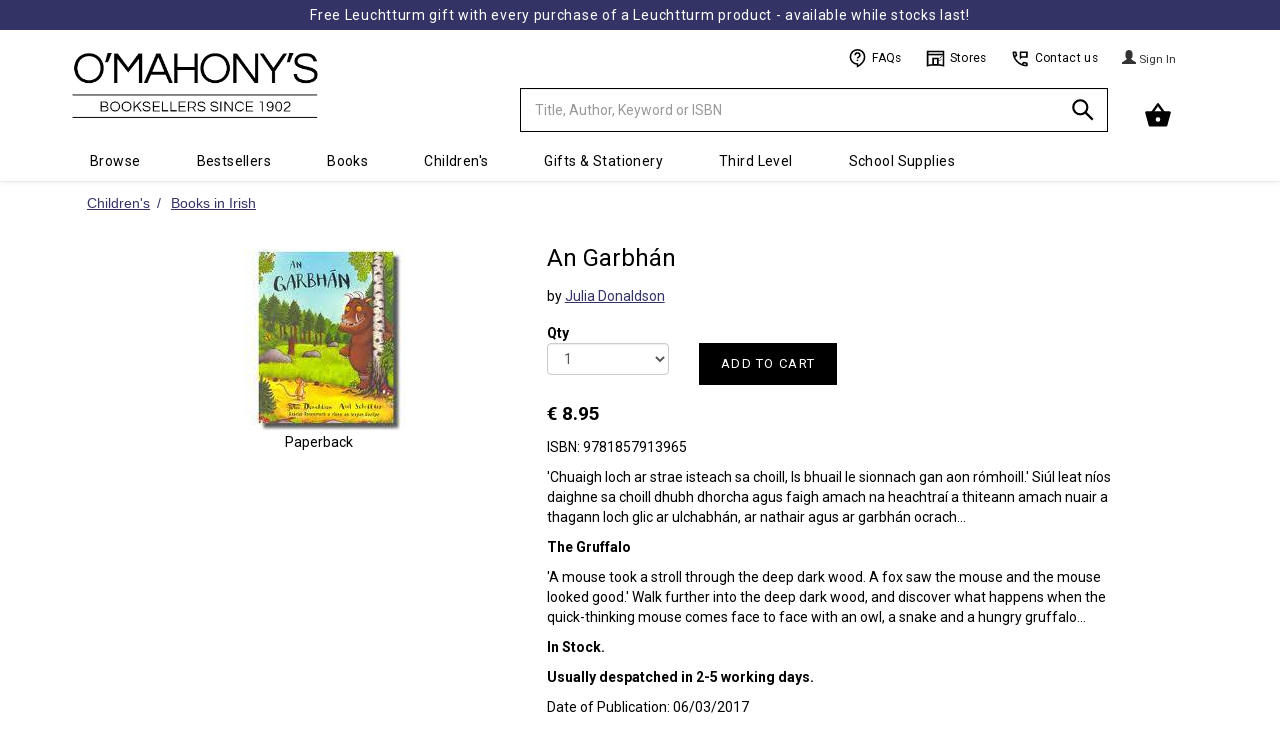

--- FILE ---
content_type: text/html; charset=UTF-8
request_url: https://www.omahonys.ie/an-garbh%EF%BF%BD%EF%BF%BDn-p-154113.html
body_size: 18475
content:
<!DOCTYPE html>
  <html lang='en-IE'>
  <head>
  <meta charset='utf-8'>
  <meta name='viewport' content='width=device-width, initial-scale=1' />
  <meta name='description' content='&#039;Chuaigh loch ar strae isteach sa choill, Is bhuail le sionnach gan aon rómhoill.&#039; Siúl leat níos daighne sa choill dhubh dhorcha agus faigh amach na heachtraí a thiteann amach nuair a thagann loch glic ar ulchabhán, ar nathair agus ar garbhán ocrach... The Gruffalo&#039;A mouse took a stroll through the deep dark wood. A fox saw the mouse and the mouse looked good.&#039; Walk further into the deep dark wood, and discover what happens when the quick-thinking mouse comes face to face with an owl, a snake and a hungry gruffalo... - 9781857913965'>
  <meta name='keywords' content='An Garbh&aacute;n,9781857913965,Julia Donaldson,books,reading,irish,schoolbooks,exam papers,revision guides,ireland,bookseller,book shop,school,bookstore'>
  <script type='application/ld+json'>
      {
        "@context": "http://schema.org",
        "@type": "Product",
        "name": "An Garbh&aacute;n (9781857913965) by Julia Donaldson",
        "description": "&#039;Chuaigh loch ar strae isteach sa choill, Is bhuail le sionnach gan aon rómhoill.&#039; Siúl leat níos daighne sa choill dhubh dhorcha agus faigh amach na heachtraí a thiteann amach nuair a thagann loch glic ar ulchabhán, ar nathair agus ar garbhán ocrach... The Gruffalo&#039;A mouse took a stroll through the deep dark wood. A fox saw the mouse and the mouse looked good.&#039; Walk further into the deep dark wood, and discover what happens when the quick-thinking mouse comes face to face with an owl, a snake and a hungry gruffalo... - 9781857913965",
        "gtin13": "9781857913965",
        "mpn": "9781857913965",
        "image": "//omimages.s3.eu-west-1.amazonaws.com/covers/9781857913965.jpg",
        "offers" : {
          "@type": "Offer",
          "priceValidUntil":"2026-01-31",
          "price" : "8.95", 
          "priceCurrency" : "EUR",
          "availability": "http://schema.org/InStock"
          }
      }
  </script>
  
  <link rel='canonical' href='https://www.omahonys.ie/an-garbhán-p-154113.html' />
  <title>An Garbh&aacute;n - Julia Donaldson - 9781857913965</title>

  <!-- Google Tag Manager -->
  <script>(function(w,d,s,l,i){w[l]=w[l]||[];w[l].push({'gtm.start':
  new Date().getTime(),event:'gtm.js'});var f=d.getElementsByTagName(s)[0],
  j=d.createElement(s),dl=l!='dataLayer'?'&l='+l:'';j.async=true;j.src=
  'https://www.googletagmanager.com/gtm.js?id='+i+dl;f.parentNode.insertBefore(j,f);
  })(window,document,'script','dataLayer','GTM-5ZGSB4L9');</script>
  <!-- End Google Tag Manager -->

  <!-- Global site tag (gtag.js) - Google Analytics -->
  <script async src='https://www.googletagmanager.com/gtag/js?id=G-M5HLXC3XBH'></script>
  <script>
    // https://www.googletagmanager.com/gtag/js?id=UA-4340177-1
    window.dataLayer = window.dataLayer || [];
    function gtag(){dataLayer.push(arguments);}
    gtag('js', new Date());
    gtag('config', 'G-M5HLXC3XBH');
  </script>

  <link rel='shortcut icon' href='favicon.ico?42'>
  <link rel='stylesheet' type='text/css' href='https://omasset.s3.eu-west-1.amazonaws.com/css/bootstrap.min.css' media='all' > 
  <link rel='stylesheet' type='text/css' href='https://omasset.s3.eu-west-1.amazonaws.com/font-awesome/css/font-awesome.min.css'>
  <link rel='stylesheet' type='text/css' href='https://omasset.s3.eu-west-1.amazonaws.com/css/plugins/ui-lightness/jquery-ui.min.css'>
  <link rel='stylesheet' type='text/css' href='https://omasset.s3.eu-west-1.amazonaws.com/css/plugins/ui-lightness/jquery-ui.theme.min.css'>
  <link rel='stylesheet' type='text/css' href='/css/omcom.min.1686157914.css'  media='all' >
  
  <script data-require='angular.js@1.6.3' src='https://ajax.googleapis.com/ajax/libs/angularjs/1.6.3/angular.min.js'></script>
      <script data-require='angular-route.js@1.6.2' src='https://ajax.googleapis.com/ajax/libs/angularjs/1.6.2/angular-route.min.js'></script>
        
        <script src='//celebrosnlp.com/autocompletev6/Clients/omahonys/output/CelScriptsAC.js'></script> 
        <script>
          try{ window.angular.module('celebrosAC') } catch(err){
            var el = document.createElement('script');
            el.src = '//omasset.s3.eu-west-1.amazonaws.com/js/CelScriptsAC.js';
            el.type = 'text/javascript';
            document.getElementsByTagName('head')[0].appendChild(el);
            }
        </script>                              
        <link href='//celebrosnlp.com/autocompletev6/Clients/omahonys/output/CelStylesAC.css' rel='stylesheet' type='text/css' onerror="this.onerror=null; this.href='//omasset.s3.eu-west-1.amazonaws.com/css/CelStylesAC.css';"> 
              
  <link rel='stylesheet' type='text/css' href='https://omasset.s3.eu-west-1.amazonaws.com/css/murphybondtheme.css'  media='all' >
  <link rel='stylesheet' type='text/css' href='https://cdn.jsdelivr.net/npm/slick-carousel@1.8.1/slick/slick.min.css'/>
  <link rel='stylesheet' type='text/css' href='https://cdn.jsdelivr.net/npm/slick-carousel@1.8.1/slick/slick-theme.min.css'/>
  <link rel='stylesheet' type='text/css' href='https://cdn.jsdelivr.net/npm/slick-carousel@1.8.1/slick/slick-theme.min.css'/>
  <link rel='stylesheet' type='text/css' href='https://omasset.s3.eu-west-1.amazonaws.com/css/jellybooks/excerpts-1.0.css'/>
  
  <!--[if lt IE 9 ]>
    <link rel='stylesheet' type='text/css' href='/css/omcom_ie.min.1444069834.css'  media='all' >
    <script src='https://omasset.s3.eu-west-1.amazonaws.com/js/html5shiv.js'></script>
    <script src='https://omasset.s3.eu-west-1.amazonaws.com/js/respond.min.js'></script>
  <![endif]-->
    
  <!-- Hotjar Tracking Code -->
    <script>
        (function(h,o,t,j,a,r){
            h.hj=h.hj||function(){(h.hj.q=h.hj.q||[]).push(arguments)};
            h._hjSettings={hjid:5077285,hjsv:6};
            a=o.getElementsByTagName('head')[0];
            r=o.createElement('script');r.async=1;
            r.src=t+h._hjSettings.hjid+j+h._hjSettings.hjsv;
            a.appendChild(r);
        })(window,document,'https://static.hotjar.com/c/hotjar-','.js?sv=');
        </script>
  <script id='cookieyes' type='text/javascript' src='https://cdn-cookieyes.com/client_data/a39e86396d41852842325f07/script.js'></script>
  </head>

  <body>
  <noscript>
    <h6 style='border:1px solid;padding:10px;margin:200px 40px 0px;border-radius:10px;background-color:#fc3;color:#000;'>
    Your browser does not support Javascript or it has been turned off.  Please enable JavaScript to be able to add items to your Cart and Checkout.
    </h6>
    <iframe src='https://www.googletagmanager.com/ns.html?id=GTM-5ZGSB4L9' height='0' width='0' style='display:none;visibility:hidden'></iframe>
  </noscript>
  
    <div id='wrapper' class='container'>

      <!-- main_nav:s -->
      
    <!-- MB1.1 Iconset -->
    <svg style='display: none;'>
  
    <style type='text/css'>
      .st0{fill:none;stroke:#000000;stroke-width:2;stroke-linejoin:round;}
      .st1{fill:none;stroke:#000000;stroke-width:2;}
      .st3{stroke:#000000;stroke-width:2;stroke-linecap:round;stroke-linejoin:round;}
      .st4{fill:none;stroke:#fff;stroke-width:2;}
      .st5{fill:none;stroke:#000000;stroke-width:1;}
    </style>
    
    <defs>
              
      <symbol id='contact' viewBox='0 0 24 24'>
        <title>Contact</title>
        <path class='st0' d='M4,10l3-2L6,4H3c0,9.39,7.61,17,17,17v-3l-4-1l-2,3'/>
        <polygon class='st1' points='20,4 12,4 12,11 13,10 20,10 	'/>
      </symbol>
      
      <symbol id='clock' viewBox='0 0 24 24'>
        <title>Clock</title>
        <circle class='st0' cx='12' cy='12' r='10'/>
        <polyline class='st0' points='12,6 12,12 18,15 	'/>
      </symbol>
      
      <symbol id='question' viewBox='0 0 24 24'>
        <title>Question</title>
        <path class='st1' d='M12,19c-4.97,0-9-4.03-9-9s4.03-9,9-9s9,4.03,9,9s-4,10-9,12V19z'/>
        <path class='st1' d='M9,8c0-1.75,1.5-3,3-3s3,1.25,3,3c0,2-3,2.5-3,4'/>
        <line class='st1' x1='12' y1='13.5' x2='12' y2='15.25'/>
      </symbol>
      
      <symbol id='basket' viewBox='0 0 24 24'>
        <title>Basket</title>
        <polyline class='st0' points='17,9 12,2 7,9 	'/>
        <path stroke='#000' stroke-width='2' fill='#000000' stroke-linejoin='round' d='M5,20L2,9h20l-3,11H5z M12,12c-1.66,0-3,1.34-3,3s1.34,3,3,3s3-1.34,3-3S13.66,12,12,12z'/>
      </symbol>
      
      <symbol id='search' viewBox='0 0 24 24'>
        <title>Search</title>
        <circle class='st1' cx='9.5' cy='9.5' r='6.5'/>
        <line class='st1' x1='14' y1='14' x2='21' y2='21'/>
      </symbol>
      
      <symbol id='user' viewBox='0 0 24 24'>
        <title>User</title>
        <circle class='st0' cx='12' cy='7' r='3'/>
        <path class='st0' d='M19,20v-4.14C17.2,14.09,14.73,13,12,13s-5.2,1.09-7,2.86V20H19z'/>
      </symbol>

      <symbol id='store' viewBox='0 0 24 24'>
        <title>Store</title>
        <path class='st1' d='M2,3.06h20V21c0,0-3-1-10-1S2,21,2,21V3.06z'/>
        <line class='st1' x1='2' y1='7' x2='22' y2='7'/>
        <polyline class='st1' points='9,20 9,12 15,12 15,20'/>
        <line class='st5' x1='20' y1='9' x2='17' y2='12'/>
        <line class='st5' x1='19' y1='13' x2='17' y2='15'/>
      </symbol>
      
      <symbol id='fb' viewBox='0 0 24 24'>
        <title>Facebook</title>
        <path fill='#fff' d='M12,1C5.9,1,1,5.9,1,12c0,5.4,3.9,9.9,9,10.8V15H7v-3.4h3c0,0,0-0.6,0-2.6c0-6,7-4.4,7-4.4v2.9c0,0-3-0.1-3,1.6c0,2,0,2.5,0,2.5h3L16.4,15H14v7.8c5.1-0.9,9-5.4,9-10.8C23,5.9,18.1,1,12,1z'/>
      </symbol>
      
      <symbol id='mail' viewBox='0 0 24 24'>
        <title>Mail</title>
        <path class='st4' d='M20,20H4c-1.1,0-2-0.9-2-2V6c0-1.1,0.9-2,2-2h16c1.1,0,2,0.9,2,2v12C22,19.1,21.1,20,20,20z'/>
        <polyline class='st4' points='22,8 12,13 2,8 	'/>
      </symbol>

      <symbol id='instagram' viewBox='0 0 24 24'>
        <title>Instagram</title>
        <path class='st4' d='M20,20H4c-1.1,0-2-0.9-2-2V6c0-1.1,0.9-2,2-2h16c1.1,0,2,0.9,2,2v12C22,19.1,21.1,20,20,20z'/>
        <circle class='st4' cx='12' cy='12' r='4'/>
        <circle class='st4' cx='18.5' cy='7.5' r='0.5'/>
      </symbol>
  
      <symbol id='twitter' viewBox='0 0 24 24'>
        <title>Twitter</title>
        <path fill='#fff' d='M22.83,5.13c-0.81,0.36-1.68,0.6-2.59,0.71c0.93-0.56,1.65-1.44,1.98-2.49c-0.87,0.52-1.84,0.89-2.86,1.09,c-0.82-0.88-1.99-1.42-3.29-1.42c-2.91,0-5.05,2.72-4.39,5.54C7.93,8.37,4.61,6.57,2.38,3.85C1.2,5.87,1.77,8.52,3.78,9.87,C3.04,9.84,2.34,9.64,1.73,9.3c-0.05,2.09,1.45,4.04,3.62,4.48c-0.63,0.17-1.33,0.21-2.04,0.08c0.57,1.79,2.24,3.09,4.21,3.13,c-1.9,1.49-4.28,2.15-6.68,1.87c2,1.28,4.37,2.03,6.91,2.03c8.37,0,13.1-7.07,12.82-13.41C21.46,6.83,22.23,6.04,22.83,5.13z'/>
      </symbol>
      
    </defs>
    </svg>
    
    
    <header>
  
    <div class='xrow'>

      <div class='navbar yamm navbar-default navbar-fixed-top'>
      <div class='MB-Promo-strip'>
             <a href='leuchtturm-c-1916.html'>Free Leuchtturm gift with every purchase of a Leuchtturm product - available while stocks last!</a>
             <a href=</a>
           
           </div>
	  
        <div class='container'>
        
          <div class='navbar-header row' >
          
            <a class='navbar-brand col-md-2 col-xs-3' href='https://www.omahonys.ie/r_index.php?s=l'>
              <div>
                <img src='https://omimages.s3.eu-west-1.amazonaws.com/images/whitelogo600.png' class='' alt='O Mahonys Logo' height='147' width='457'>
                <span class='sr-only'>Minimal - go to homepage</span>
              </div>
            </a>
            
            <div class='col-md-4 col-sm-4 col-xs-5'>
            
            <!-- Split button -->
            <div class='btn-group'>

              <form name='head_search' id='head_search' class='navbar-form' role='search' action='https://www.omahonys.ie/r_search_results.php' method='get'>
                <div class='input-group'>
                  <input type='text' class='form-control' placeholder='Title, Author, Keyword or ISBN' name='k' id='k' value='' required autocomplete='off'>
                  <div id='searchSuggestions'>
                      <div ng-view></div>
                  </div>
                  <input type='hidden' name='f' id='f' value='k'>
                  <div class='input-group-btn'>
                    <button type='submit' id='search_btn' class='btn btn-om' aria-label='Search'>
                      <svg><use xlink:href='#search'></use></svg>
                    </button>
                     
                  </div>
                  
                   
                </div>
              </form>


            </div>
              
            </div>

            <button type='button' class='navbar-toggle' data-toggle='collapse' data-target='.navbar-collapse'>
              <span class='icon-bar'></span>
              <span class='icon-bar'></span>
              <span class='icon-bar'></span>
            </button>

            <div id='h-links' class='col-md-4 col-sm-5 col-xs-2 hidden-xs'>
              <ul>
              
                <!--MB1.6 Utils bar, inside h-links ul-->
                <li class='MB-Util-link'>
                  <a href='/r_info.php?p=v2faq'>
                    <svg><use xlink:href='#question'></use></svg>
                    FAQs
                  </a>
                </li>
               
                <li class='MB-Util-link'>
                  <a href='/r_info.php?p=v2contus#stores'>
                    <svg><use xlink:href='#store'></use></svg>
                    Stores
                  </a>
                </li>
                
                <li class='MB-Util-link'>
                  <a href='/r_info.php?p=v2contus'>
                    <svg><use xlink:href='#contact'></use></svg>
                    Contact us
                  </a>
                </li><!--MB1.6 end-->

                
                <li>
                
                </li>
                
                <li>
                  
      <div class='dropdown'>
        <a href='https://www.omahonys.ie/r_login.php?a=li' class='btn btn-om'>
          <span class='glyphicon glyphicon-user'></span> <span class='view-button-text'> Sign In </span>
        </a>
      </div>
    
                </li>
   
              </ul>
            </div>
            
            <div id='h-cart-container' class='col-md-2 col-xs-3'>
            
        <div id='h-cart' class='dropdown dropdown-toggle pull-right'>
            
    <button class='btn btn-om dropdown-toggle' data-toggle='dropdown' role='button' aria-expanded='false'>
      <!-- MB1.8 Basket icon, inside button -->
        <div class='MB-Basket'>
          <svg width='28'><use xlink:href='#basket' width='28'></use></svg>
          <div class='MB-Basket-count' data-count='0'>0</div>
        </div>
      <!--MB1.8 end-->
    </button>
    
    <ul class='dropdown-menu cart-contents' role='menu'> 
        </div>
        
        <div id='cart_msg'><span></span></div>
    
            </div>
            

            </div>
            
            <div class='row'>
              <ul class='nav navbar-nav navbar-collapse collapse'>
                <li class='visible-xs'>
      <div class='dropdown'>
        <a href='https://www.omahonys.ie/r_login.php?a=li' class='btn btn-om'>
          <span class='glyphicon glyphicon-user'></span> <span class='view-button-text'> Sign In </span>
        </a>
      </div>
    </li>
                  
            <li class='dropdown yamm-fw'>
              <a href='#' class='dropdown-toggle' data-toggle='dropdown' role='button' aria-expanded='false'>Browse<span class='caret'></span></a>
              <ul class='dropdown-menu font-smaller' role='menu'>
                <li>
                    <div class='yamm-content' >
                        <div class='row'>
                          
            <div class='col-sm-2'>
              <h3>General Books</h3>
              <ul>
                  
                <li><a href='https://www.omahonys.ie/agriculture-veterinary-c-1640.html'>Agriculture &amp; Veterinary</a></li>
                <li><a href='https://www.omahonys.ie/antiques-c-1194.html'>Antiques</a></li>
                <li><a href='https://www.omahonys.ie/ancient-history-archaeology-c-1195.html'>Ancient History &amp; Archaeology</a></li>
                <li><a href='https://www.omahonys.ie/architecture-interiors-c-1200.html'>Architecture &amp; Interiors</a></li>
                <li><a href='https://www.omahonys.ie/art-c-1205.html'>Art</a></li>
                <li><a href='https://www.omahonys.ie/astrology-c-1210.html'>Astrology</a></li>
                <li><a href='https://www.omahonys.ie/astronomy-c-1215.html'>Astronomy</a></li>
                <li><a href='https://www.omahonys.ie/beauty-care-c-1220.html'>Beauty Care</a></li>
                <li><a href='https://www.omahonys.ie/biography-c-1225.html'>Biography</a></li>
                <li><a href='https://www.omahonys.ie/-booktok-reads-c-1258.html'> Booktok Reads</a></li>
                <li><a href='https://www.omahonys.ie/business-c-1230.html'>Business</a></li>
                <li><a href='https://www.omahonys.ie/careersaptitude-tests-c-1237.html'>Careers/Aptitude Tests</a></li>
                <li><a href='https://www.omahonys.ie/childcare-c-1235.html'>Childcare</a></li>
                <li><a href='https://www.omahonys.ie/cinema-tv-c-1245.html'>Cinema &amp; TV</a></li>
                <li><a href='https://www.omahonys.ie/classics-c-1250.html'>Classics</a></li>
                <li><a href='https://www.omahonys.ie/climate-c-1289.html'>Climate</a></li>
                <li><a href='https://www.omahonys.ie/computers-c-1665.html'>Computers</a></li>
                <li><a href='https://www.omahonys.ie/cookery-c-1260.html'>Cookery</a></li>
                <li><a href='https://www.omahonys.ie/crafts-c-1265.html'>Crafts</a></li>
                <li><a href='https://www.omahonys.ie/crime-fiction-c-1795.html'>Crime Fiction</a></li>
                <li><a href='https://www.omahonys.ie/current-affairs-c-1270.html'>Current Affairs</a></li>
                <li><a href='https://www.omahonys.ie/diy-c-1275.html'>D.I.Y.</a></li>
                <li><a href='https://www.omahonys.ie/dictionaries-thesauri-c-1273.html'>Dictionaries &amp; Thesauri</a></li>
                <li><a href='https://www.omahonys.ie/drama-plays-c-1274.html'>Drama &amp; Plays</a></li>
                <li><a href='https://www.omahonys.ie/explorationsurvival-c-1411.html'>Exploration/Survival</a></li>
                <li><a href='https://www.omahonys.ie/fantasy-science-fiction-c-1290.html'>Fantasy &amp; Science Fiction</a></li>
                <li><a href='https://www.omahonys.ie/fashion-c-1295.html'>Fashion</a></li>
                <li><a href='https://www.omahonys.ie/fiction-c-1800.html'>Fiction</a></li>
                <li><a href='https://www.omahonys.ie/fitness-yoga-c-1417.html'>Fitness &amp; Yoga</a></li>
                <li><a href='https://www.omahonys.ie/gaa-c-1412.html'>GAA</a></li>
                <li><a href='https://www.omahonys.ie/gardening-c-1310.html'>Gardening</a></li>
                <li><a href='https://www.omahonys.ie/genealogy-c-1312.html'>Genealogy</a></li>
                <li><a href='https://www.omahonys.ie/graphic-novels-c-1320.html'>Graphic Novels</a></li>
                <li><a href='https://www.omahonys.ie/hardback-fiction-c-1806.html'>Hardback Fiction</a></li>
                <li><a href='https://www.omahonys.ie/health-diet-c-1325.html'>Health &amp; Diet</a></li>
                <li><a href='https://www.omahonys.ie/history-politics-c-1330.html'>History &amp; Politics</a></li>
                <li><a href='https://www.omahonys.ie/hobbies-games-c-1335.html'>Hobbies &amp; Games</a></li>
                <li><a href='https://www.omahonys.ie/humour-c-1340.html'>Humour</a></li>
              </ul>
            </div>
            
            <div class='col-sm-2'>
              <h3>L to Z continued</h3>
              <ul>
                  
                <li><a href='https://www.omahonys.ie/languages-c-1350.html'>Languages</a></li>
                <li><a href='https://www.omahonys.ie/maps-atlases-c-1355.html'>Maps &amp; Atlases</a></li>
                <li><a href='https://www.omahonys.ie/mind-body-spirit-c-1360.html'>Mind, Body &amp; Spirit</a></li>
                <li><a href='https://www.omahonys.ie/music-c-1365.html'>Music</a></li>
                <li><a href='https://www.omahonys.ie/nature-c-1370.html'>Nature</a></li>
                <li><a href='https://www.omahonys.ie/original-fiction-c-1805.html'>Original Fiction</a></li>
                <li><a href='https://www.omahonys.ie/philosophy-c-1380.html'>Philosophy</a></li>
                <li><a href='https://www.omahonys.ie/photography-c-1382.html'>Photography</a></li>
                <li><a href='https://www.omahonys.ie/poetry-c-1385.html'>Poetry</a></li>
                <li><a href='https://www.omahonys.ie/popular-science-c-1390.html'>Popular Science</a></li>
                <li><a href='https://www.omahonys.ie/psychology-c-1395.html'>Psychology</a></li>
                <li><a href='https://www.omahonys.ie/reference-c-1400.html'>Reference</a></li>
                <li><a href='https://www.omahonys.ie/religion-c-1405.html'>Religion</a></li>
                <li><a href='https://www.omahonys.ie/rugby-c-1418.html'>Rugby</a></li>
                <li><a href='https://www.omahonys.ie/sale--c-2801.html'>Sale </a></li>
                <li><a href='https://www.omahonys.ie/short-stories-c-2800.html'>Short Stories</a></li>
                <li><a href='https://www.omahonys.ie/soccer-c-1419.html'>Soccer</a></li>
                <li><a href='https://www.omahonys.ie/sport-c-1415.html'>Sport</a></li>
                <li><a href='https://www.omahonys.ie/travel-c-1430.html'>Travel</a></li>
                <li><a href='https://www.omahonys.ie/transport-c-1425.html'>Transport</a></li>
                <li><a href='https://www.omahonys.ie/true-crime-c-1435.html'>True Crime</a></li>
                <li><a href='https://www.omahonys.ie/very-short-intro-c-2700.html'>Very Short Intro.</a></li>
                <li><a href='https://www.omahonys.ie/wine-beverages-c-1436.html'>Wine &amp; Beverages</a></li>
                </ul>
                <h3>Irish</h3>
                <ul>
                <li><a href='https://www.omahonys.ie/irish-fiction-c-1945.html'>Irish Fiction</a></li>
                <li><a href='https://www.omahonys.ie/irish-history-c-1950.html'>Irish History</a></li>
                <li><a href='https://www.omahonys.ie/irish-interest-c-1955.html'>Irish Interest</a></li>
                <li><a href='https://www.omahonys.ie/irish-plays-poetry-c-1960.html'>Irish Plays &amp; Poetry</a></li>
                <li><a href='https://www.omahonys.ie/learn-irish-c-1353.html'>Learn Irish</a></li>
                <li><a href='https://www.omahonys.ie/books-as-gaeilge-c-1965.html'>Books As Gaeilge</a></li>
                <li><a href='https://www.omahonys.ie/limerick-clare-books-c-1970.html'>Limerick &amp; Clare Books</a></li>
                </ul>
                <h3>Recommended</h3>
                <ul>
                <li><a href='https://www.omahonys.ie/book-club-ideas-c-2425.html'>Book Club Ideas</a></li>
                <li><a href='https://www.omahonys.ie/audreys-affections-c-2442.html'>Audrey&#039;s Affections</a></li>
                <li><a href='https://www.omahonys.ie/clares-crackers-c-2441.html'>Clare&#039;s Crackers</a></li>
                <li><a href='https://www.omahonys.ie/dawns-dearest-c-2400.html'>Dawn&#039;s Dearest</a></li>
                <li><a href='https://www.omahonys.ie/stephens-selection-c-2443.html'>Stephen&#039;s Selection</a></li>
              </ul>
            </div>
            
            <div class='col-sm-2'>
              <h3>Children's</h3>
              <ul>
                  
                <li><a href='https://www.omahonys.ie/our-bestsellers-c-1445.html'>Our Bestsellers</a></li>
                <li><a href='https://www.omahonys.ie/forthcoming-titles-c-1447.html'>Forthcoming Titles</a></li>
                <li><a href='https://www.omahonys.ie/childrens-recommended-c-1448.html'>Children&#039;s Recommended</a></li>
                <li><a href='https://www.omahonys.ie/our-new-titles-c-1450.html'>Our New Titles</a></li>
                <li><a href='https://www.omahonys.ie/booktok-for-teens-c-1514.html'>BookTok for Teens</a></li>
                <li><a href='https://www.omahonys.ie/books-for-babies-c-1475.html'>Books for Babies</a></li>
                <li><a href='https://www.omahonys.ie/board-novelty-books-c-1480.html'>Board &amp; Novelty Books</a></li>
                <li><a href='https://www.omahonys.ie/picture-books-c-1485.html'>Picture Books</a></li>
                <li><a href='https://www.omahonys.ie/beginner-readers-c-1490.html'>Beginner Readers</a></li>
                <li><a href='https://www.omahonys.ie/age-69-young-books-c-1495.html'>Age 6-9 Young Books</a></li>
                <li><a href='https://www.omahonys.ie/age-912-older-books-c-1500.html'>Age 9-12 Older Books</a></li>
                <li><a href='https://www.omahonys.ie/age-1214-teen-books-c-1505.html'>Age 12-14 Teen Books</a></li>
                <li><a href='https://www.omahonys.ie/age-15-young-adult-c-1510.html'>Age 15+ Young Adult</a></li>
                <li><a href='https://www.omahonys.ie/reluctant-readers-c-1515.html'>Reluctant Readers</a></li>
                <li><a href='https://www.omahonys.ie/classics-c-1520.html'>Classics</a></li>
                <li><a href='https://www.omahonys.ie/childrens-poetry-c-1849.html'>Children&#039;s Poetry</a></li>
                <li><a href='https://www.omahonys.ie/general-irish-c-1527.html'>General Irish</a></li>
                <li><a href='https://www.omahonys.ie/books-in-irish-c-1528.html'>Books in Irish</a></li>
                <li><a href='https://www.omahonys.ie/irish-fairy-tales-c-1557.html'>Irish Fairy Tales</a></li>
                <li><a href='https://www.omahonys.ie/childrens-learn-irish-c-1558.html'>Children&#039;s Learn Irish</a></li>
                <li><a href='https://www.omahonys.ie/childrens-irish-history-c-1559.html'>Children&#039;s Irish History</a></li>
                <li><a href='https://www.omahonys.ie/geography-c-1530.html'>Geography</a></li>
                <li><a href='https://www.omahonys.ie/history-c-1532.html'>History</a></li>
                <li><a href='https://www.omahonys.ie/childrens-languages-c-1534.html'>Children&#039;s Languages</a></li>
                <li><a href='https://www.omahonys.ie/nature-c-1535.html'>Nature</a></li>
                <li><a href='https://www.omahonys.ie/religion-c-1537.html'>Religion</a></li>
                <li><a href='https://www.omahonys.ie/sciencemaths-computers-c-1538.html'>Science/Maths &amp; Computers</a></li>
                <li><a href='https://www.omahonys.ie/general-knowledge-c-1540.html'>General Knowledge</a></li>
                <li><a href='https://www.omahonys.ie/mind-body-spirit-c-1545.html'>Mind, Body &amp; Spirit</a></li>
                <li><a href='https://www.omahonys.ie/colouring-activity-books-c-1555.html'>Colouring &amp; Activity Books</a></li>
                <li><a href='https://www.omahonys.ie/sticker-books-c-1560.html'>Sticker Books</a></li>
                <li><a href='https://www.omahonys.ie/popular-culture-c-1851.html'>Popular Culture</a></li>
                <li><a href='https://www.omahonys.ie/comic-books-c-1546.html'>Comic Books</a></li>
                <li><a href='https://www.omahonys.ie/joke-books-c-1547.html'>Joke Books</a></li>
                <li><a href='https://www.omahonys.ie/hobbies-interests-c-1556.html'>Hobbies &amp; Interests</a></li>
                <li><a href='https://www.omahonys.ie/pocket-money-items-c-1629.html'>Pocket Money Items</a></li>
                <li><a href='https://www.omahonys.ie/childrens-audio-c-1760.html'>Children&#039;s Audio</a></li>
                <li><a href='https://www.omahonys.ie/science-space-c-1853.html'>Science &amp; Space</a></li>
                <li><a href='https://www.omahonys.ie/craft-sets-c-1852.html'>Craft Sets</a></li>
                <li><a href='https://www.omahonys.ie/childrens-3-for-2-c-5010.html'>Children&#039;s 3 for 2</a></li>
                <li><a href='https://www.omahonys.ie/bargain-corner-c-2646.html'>Bargain Corner</a></li>
              </ul>
            </div>
            
            <div class='col-sm-2'>
              <h3>College</h3>
              <ul>
                  
                <li><a href='https://www.omahonys.ie/accounting-c-1635.html'>Accounting</a></li>
                <li><a href='https://www.omahonys.ie/beauty-therapy-c-1645.html'>Beauty Therapy</a></li>
                <li><a href='https://www.omahonys.ie/acca-fia-c-1633.html'>ACCA FIA</a></li>
                <li><a href='https://www.omahonys.ie/catering-c-1660.html'>Catering</a></li>
                <li><a href='https://www.omahonys.ie/counselling-c-1670.html'>Counselling</a></li>
                <li><a href='https://www.omahonys.ie/economics-c-1680.html'>Economics</a></li>
                <li><a href='https://www.omahonys.ie/education-c-1685.html'>Education</a></li>
                <li><a href='https://www.omahonys.ie/engineering-c-1690.html'>Engineering</a></li>
                <li><a href='https://www.omahonys.ie/history--c-1695.html'>History </a></li>
                <li><a href='https://www.omahonys.ie/teafl-c-1630.html'>TEAFL</a></li>
                <li><a href='https://www.omahonys.ie/languages-c-1700.html'>Languages</a></li>
                <li><a href='https://www.omahonys.ie/law-c-1705.html'>Law</a></li>
                <li><a href='https://www.omahonys.ie/literary-criticism-c-1710.html'>Literary Criticism</a></li>
                <li><a href='https://www.omahonys.ie/literature-c-1715.html'>Literature</a></li>
                <li><a href='https://www.omahonys.ie/management-c-1720.html'>Management</a></li>
                <li><a href='https://www.omahonys.ie/maths-statistics-c-1725.html'>Maths &amp; Statistics</a></li>
                <li><a href='https://www.omahonys.ie/media-communication-c-1730.html'>Media &amp; Communication</a></li>
                <li><a href='https://www.omahonys.ie/medical-c-1735.html'>Medical</a></li>
                <li><a href='https://www.omahonys.ie/ichas-c-1632.html'>ICHAS</a></li>
                <li><a href='https://www.omahonys.ie/sciences-c-1740.html'>Sciences</a></li>
                <li><a href='https://www.omahonys.ie/shannon-college-of-hotel-management-c-1634.html'>Shannon College of Hotel Management</a></li>
                <li><a href='https://www.omahonys.ie/social-sciences-c-1745.html'>Social Sciences</a></li>
                <li><a href='https://www.omahonys.ie/university-of-limerick-c-6100.html'>University of Limerick</a></li>
                <li><a href='https://www.omahonys.ie/university-of-galway-c-6200.html'>University of Galway</a></li>
                </ul>
                <h3>Book Awards</h3>
                <ul>
                <li><a href='https://www.omahonys.ie/booker-prize-c-2455.html'>Booker Prize</a></li>
                <li><a href='https://www.omahonys.ie/cbi-book-awards-c-2450.html'>CBI Book Awards</a></li>
                <li><a href='https://www.omahonys.ie/dublin-literary-award-c-2460.html'>Dublin Literary Award</a></li>
                <li><a href='https://www.omahonys.ie/irish-book-awards-c-2470.html'>Irish Book Awards</a></li>
                <li><a href='https://www.omahonys.ie/nero-book-awards-c-2485.html'>Nero Book Awards</a></li>
                <li><a href='https://www.omahonys.ie/pulitzer-prize-c-2475.html'>Pulitzer Prize</a></li>
                <li><a href='https://www.omahonys.ie/womens-prize-for-fiction-c-2465.html'>Women&#039;s Prize for Fiction</a></li>
                </ul>
                <h3>Audio</h3>
                <ul>
                <li><a href='https://www.omahonys.ie/cds-c-1755.html'>CDs</a></li>
                <li><a href='https://www.omahonys.ie/dvds-c-1766.html'>DVD&#039;s</a></li>
              </ul>
            </div>
            
            <div class='col-sm-2'>
              <h3>Gifts</h3>
              <ul>
                  
                <li><a href='https://www.omahonys.ie/autographed-books-c-1826.html'>Autographed Books</a></li>
                <li><a href='https://www.omahonys.ie/baby-gifts-c-1880.html'>Baby Gifts</a></li>
                <li><a href='https://www.omahonys.ie/communion-c-1440.html'>Communion</a></li>
                <li><a href='https://www.omahonys.ie/confirmation-c-1441.html'>Confirmation</a></li>
                <li><a href='https://www.omahonys.ie/gift-cardtoken-c-1890.html'>Gift Card/Token</a></li>
                <li><a href='https://www.omahonys.ie/gifts-for-book-lovers-c-1885.html'>Gifts for Book Lovers</a></li>
                <li><a href='https://www.omahonys.ie/gifts-under-€10-c-1827.html'>Gifts under &euro;10</a></li>
                <li><a href='https://www.omahonys.ie/gifts-under-€20-c-1187.html'>Gifts under &euro;20</a></li>
                <li><a href='https://www.omahonys.ie/gifts-over-€20-c-1828.html'>Gifts over &euro;20</a></li>
                <li><a href='https://www.omahonys.ie/globes-c-1905.html'>Globes</a></li>
                <li><a href='https://www.omahonys.ie/puppets-c-1925.html'>Puppets</a></li>
                <li><a href='https://www.omahonys.ie/soft-toys-c-1935.html'>Soft Toys</a></li>
                <li><a href='https://www.omahonys.ie/wedding-c-1940.html'>Wedding</a></li>
                </ul>
                <h3>Social Stationery</h3>
                <ul>
                <li><a href='https://www.omahonys.ie/calendars-c-1891.html'>Calendars</a></li>
                <li><a href='https://www.omahonys.ie/diaries-c-2335.html'>Diaries</a></li>
                <li><a href='https://www.omahonys.ie/kids-social-stationery-c-1196.html'>Kids Social Stationery</a></li>
                <li><a href='https://www.omahonys.ie/filofax-c-2491.html'>Filofax</a></li>
                <li><a href='https://www.omahonys.ie/gift-packaging-c-1840.html'>Gift Packaging</a></li>
                <li><a href='https://www.omahonys.ie/moleskine-c-1915.html'>Moleskine</a></li>
                <li><a href='https://www.omahonys.ie/notecards-c-1842.html'>Notecards</a></li>
                <li><a href='https://www.omahonys.ie/photo-albums-c-2490.html'>Photo Albums</a></li>
                <li><a href='https://www.omahonys.ie/pens-and-refills-c-2492.html'>Pens and Refills</a></li>
                <li><a href='https://www.omahonys.ie/social-stationery-c-1930.html'>Social Stationery</a></li>
                <li><a href='https://www.omahonys.ie/writing-sets-c-1841.html'>Writing Sets</a></li>
                </ul>
                <h3>Games</h3>
                <ul>
                <li><a href='https://www.omahonys.ie/board-card-games-c-1830.html'>Board &amp; Card Games</a></li>
                <li><a href='https://www.omahonys.ie/childrens-games-c-1810.html'>Children&#039;s Games</a></li>
                </ul>
                <h3>Jigsaws</h3>
                <ul>
                <li><a href='https://www.omahonys.ie/jigsaws-12100-pcs-c-1859.html'>Jigsaws 12-100 pcs</a></li>
                <li><a href='https://www.omahonys.ie/jigsaws-108999-pcs-c-1860.html'>Jigsaws 108-999 pcs</a></li>
                <li><a href='https://www.omahonys.ie/jigsaws-10001499-pcs-c-1865.html'>Jigsaws 1000-1499 pcs</a></li>
                <li><a href='https://www.omahonys.ie/jigsaws-1500-pcs-c-1870.html'>Jigsaws 1500+ pcs</a></li>
                <li><a href='https://www.omahonys.ie/jigsaws-age-05-c-1835.html'>Jigsaws Age 0-5</a></li>
                <li><a href='https://www.omahonys.ie/jigsaws-age-6-c-1850.html'>Jigsaws Age 6+</a></li>
              </ul>
            </div>
            
            <div class='col-sm-2'>
              <h3>School Supplies</h3>
              <ul>
                  
                <li><a href='https://www.omahonys.ie/primary-c-2015.html'>Primary</a></li>
                <li><a href='https://www.omahonys.ie/secondary-c-2020.html'>Secondary</a></li>
                <li><a href='https://www.omahonys.ie/school-dictionaries-c-1985.html'>School Dictionaries</a></li>
                <li><a href='https://www.omahonys.ie/novels-c-2005.html'>Novels</a></li>
                <li><a href='https://www.omahonys.ie/school-dvds-c-2560.html'>School DVDs</a></li>
                </ul>
                <h3>Learning Resources</h3>
                <ul>
                <li><a href='https://www.omahonys.ie/equipment-c-2496.html'>Equipment</a></li>
                <li><a href='https://www.omahonys.ie/educational-books-c-2497.html'>Educational Books</a></li>
                </ul>
                <h3>Stationery</h3>
                <ul>
                <li><a href='https://www.omahonys.ie/a4-copy-products-c-2310.html'>A4 Copy Products</a></li>
                <li><a href='https://www.omahonys.ie/art-craft-c-2315.html'>Art &amp; Craft</a></li>
                <li><a href='https://www.omahonys.ie/calculators-c-2320.html'>Calculators</a></li>
                <li><a href='https://www.omahonys.ie/computer-accessories-c-2610.html'>Computer Accessories</a></li>
                <li><a href='https://www.omahonys.ie/copies-c-2330.html'>Copies</a></li>
                <li><a href='https://www.omahonys.ie/display-books-c-2605.html'>Display Books</a></li>
                <li><a href='https://www.omahonys.ie/folders-files-wallets-c-2345.html'>Folders, Files &amp; Wallets</a></li>
                <li><a href='https://www.omahonys.ie/home-office-c-2615.html'>Home Office</a></li>
                <li><a href='https://www.omahonys.ie/lunch-products-c-2720.html'>Lunch Products</a></li>
                <li><a href='https://www.omahonys.ie/maths-equipment-c-2350.html'>Maths Equipment</a></li>
                <li><a href='https://www.omahonys.ie/misc-stationery-c-2375.html'>Misc. Stationery</a></li>
                <li><a href='https://www.omahonys.ie/musical-instruments-c-2728.html'>Musical Instruments</a></li>
                <li><a href='https://www.omahonys.ie/paper-products-c-2355.html'>Paper Products</a></li>
                <li><a href='https://www.omahonys.ie/pencil-cases-c-2360.html'>Pencil Cases</a></li>
                <li><a href='https://www.omahonys.ie/pens-and-pencils-c-2365.html'>Pens and Pencils</a></li>
                <li><a href='https://www.omahonys.ie/school-bags-c-2370.html'>School bags</a></li>
                <li><a href='https://www.omahonys.ie/playdoh-c-1856.html'>Play-Doh</a></li>
                <li><a href='https://www.omahonys.ie/special-offers-c-2729.html'>Special Offers</a></li>
              </ul>
            </div>
            
                        </div>
                    </div>

                    <div class='footer clearfix hidden-xs'>
                        <h4 class='pull-right'></h4>
                        <div class='buttons pull-left'>
                            
                        </div>
                    </div>

                </li>
              </ul>
            </li>
             
            <li class='dropdown yamm-fw'>
              <a href='#' class='dropdown-toggle' data-toggle='dropdown' role='button' aria-expanded='false'>Bestsellers<span class='caret'></span></a>
              <ul class='dropdown-menu ' role='menu'>
                <li>
                    <div class='yamm-content' >
                        <div class='row'>
                          
            <div class='col-sm-3'>
              <h3>Bestsellers</h3>
              <ul>
                  
                <li><a href='https://www.omahonys.ie/our-bestsellers-c-2430.html'>Our Bestsellers</a></li>
                <li><a href='https://www.omahonys.ie/fiction-bestsellers-c-1780.html'>Fiction Bestsellers</a></li>
                <li><a href='https://www.omahonys.ie/our-bestsellers-c-1445.html'>Children's Bestsellers</a></li>
              </ul>
            </div>
            
                        </div>
                    </div>

                    <div class='footer clearfix hidden-xs'>
                        <h4 class='pull-right'></h4>
                        <div class='buttons pull-left'>
                            
                        </div>
                    </div>

                </li>
              </ul>
            </li>
             
            <li class='dropdown yamm-fw'>
              <a href='#' class='dropdown-toggle' data-toggle='dropdown' role='button' aria-expanded='false'>Books<span class='caret'></span></a>
              <ul class='dropdown-menu ' role='menu'>
                <li>
                    <div class='yamm-content' >
                        <div class='row'>
                          
            <div class='col-sm-3'>
              <h3>Popular</h3>
              <ul>
                  
                <li><a href='https://www.omahonys.ie/our-bestsellers-c-2430.html'>Our Bestsellers</a></li>
                <li><a href='https://www.omahonys.ie/new-releases-c-2480.html'>New Releases</a></li>
                <li><a href='https://www.omahonys.ie/forthcoming-books-c-2440.html'>Forthcoming Books</a></li>
                <li><a href='https://www.omahonys.ie/book-bundles-c-1899.html'>Book Bundles</a></li>
                <li><a href='https://www.omahonys.ie/preorders-c-2850.html'>Pre-Orders</a></li>
                </ul>
                <h3>Sports</h3>
                <ul>
                <li><a href='https://www.omahonys.ie/explorationsurvival-c-1411.html'>Exploration/Survival</a></li>
                <li><a href='https://www.omahonys.ie/fitness-yoga-c-1417.html'>Fitness &amp; Yoga</a></li>
                <li><a href='https://www.omahonys.ie/gaa-c-1412.html'>GAA</a></li>
                <li><a href='https://www.omahonys.ie/hobbies-games-c-1335.html'>Hobbies &amp; Games</a></li>
                <li><a href='https://www.omahonys.ie/rugby-c-1418.html'>Rugby</a></li>
                <li><a href='https://www.omahonys.ie/soccer-c-1419.html'>Soccer</a></li>
                <li><a href='https://www.omahonys.ie/sport-c-1415.html'>Sport</a></li>
                <li><a href='https://www.omahonys.ie/transport-c-1425.html'>Transport</a></li>
                </ul>
                <h3>Fiction</h3>
                <ul>
                <li><a href='https://www.omahonys.ie/fiction-bestsellers-c-1780.html'>Fiction Bestsellers</a></li>
                <li><a href='https://www.omahonys.ie/new-fiction-c-1785.html'>New Fiction</a></li>
                <li><a href='https://www.omahonys.ie/forthcoming-fiction-c-1790.html'>Forthcoming Fiction</a></li>
                <li><a href='https://www.omahonys.ie/classics-c-1250.html'>Classics</a></li>
                <li><a href='https://www.omahonys.ie/crime-fiction-c-1795.html'>Crime Fiction</a></li>
                <li><a href='https://www.omahonys.ie/fantasy-science-fiction-c-1290.html'>Fantasy &amp; Science Fiction</a></li>
                <li><a href='https://www.omahonys.ie/fiction-c-1800.html'>Fiction</a></li>
                <li><a href='https://www.omahonys.ie/original-fiction-c-1805.html'>Original Fiction</a></li>
                <li><a href='https://www.omahonys.ie/hardback-fiction-c-1806.html'>Hardback Fiction</a></li>
                <li><a href='https://www.omahonys.ie/horror-c-1291.html'>Horror</a></li>
                <li><a href='https://www.omahonys.ie/graphic-novels-c-1320.html'>Graphic Novels</a></li>
                <li><a href='https://www.omahonys.ie/short-stories-c-2800.html'>Short Stories</a></li>
              </ul>
            </div>
            
            <div class='col-sm-3'>
              <h3>Health</h3>
              <ul>
                  
                <li><a href='https://www.omahonys.ie/beauty-care-c-1220.html'>Beauty Care</a></li>
                <li><a href='https://www.omahonys.ie/childcare-c-1235.html'>Childcare</a></li>
                <li><a href='https://www.omahonys.ie/health-diet-c-1325.html'>Health &amp; Diet</a></li>
                <li><a href='https://www.omahonys.ie/mind-body-spirit-c-1360.html'>Mind, Body &amp; Spirit</a></li>
                <li><a href='https://www.omahonys.ie/psychology-c-1395.html'>Psychology</a></li>
                </ul>
                <h3>Creative</h3>
                <ul>
                <li><a href='https://www.omahonys.ie/art-c-1205.html'>Art</a></li>
                <li><a href='https://www.omahonys.ie/drama-plays-c-1274.html'>Drama &amp; Plays</a></li>
                <li><a href='https://www.omahonys.ie/fashion-c-1295.html'>Fashion</a></li>
                <li><a href='https://www.omahonys.ie/photography-c-1382.html'>Photography</a></li>
                <li><a href='https://www.omahonys.ie/poetry-c-1385.html'>Poetry</a></li>
                </ul>
                <h3>Home & Garden</h3>
                <ul>
                <li><a href='https://www.omahonys.ie/agriculture-veterinary-c-1640.html'>Agriculture &amp; Veterinary</a></li>
                <li><a href='https://www.omahonys.ie/antiques-c-1194.html'>Antiques</a></li>
                <li><a href='https://www.omahonys.ie/architecture-interiors-c-1200.html'>Architecture &amp; Interiors</a></li>
                <li><a href='https://www.omahonys.ie/cookery-c-1260.html'>Cookery</a></li>
                <li><a href='https://www.omahonys.ie/crafts-c-1265.html'>Crafts</a></li>
                <li><a href='https://www.omahonys.ie/diy-c-1275.html'>D.I.Y.</a></li>
                <li><a href='https://www.omahonys.ie/gardening-c-1310.html'>Gardening</a></li>
                <li><a href='https://www.omahonys.ie/wine-beverages-c-1436.html'>Wine &amp; Beverages</a></li>
                </ul>
                <h3>Leisure</h3>
                <ul>
                <li><a href='https://www.omahonys.ie/astronomy-c-1215.html'>Astronomy</a></li>
                <li><a href='https://www.omahonys.ie/cinema-tv-c-1245.html'>Cinema &amp; TV</a></li>
                <li><a href='https://www.omahonys.ie/humour-c-1340.html'>Humour</a></li>
                <li><a href='https://www.omahonys.ie/music-c-1365.html'>Music</a></li>
                <li><a href='https://www.omahonys.ie/travel-c-1430.html'>Travel</a></li>
                <li><a href='https://www.omahonys.ie/maps-atlases-c-1355.html'>Maps &amp; Atlases</a></li>
              </ul>
            </div>
            
            <div class='col-sm-3'>
              <h3>Irish</h3>
              <ul>
                  
                <li><a href='https://www.omahonys.ie/irish-fiction-c-1945.html'>Irish Fiction</a></li>
                <li><a href='https://www.omahonys.ie/irish-history-c-1950.html'>Irish History</a></li>
                <li><a href='https://www.omahonys.ie/irish-interest-c-1955.html'>Irish Interest</a></li>
                <li><a href='https://www.omahonys.ie/irish-plays-poetry-c-1960.html'>Irish Plays &amp; Poetry</a></li>
                <li><a href='https://www.omahonys.ie/learn-irish-c-1353.html'>Learn Irish</a></li>
                <li><a href='https://www.omahonys.ie/books-as-gaeilge-c-1965.html'>Books As Gaeilge</a></li>
                <li><a href='https://www.omahonys.ie/limerick-clare-books-c-1970.html'>Limerick &amp; Clare Books</a></li>
                <li><a href='https://www.omahonys.ie/genealogy-c-1312.html'>Genealogy</a></li>
                </ul>
                <h3>Other Categories</h3>
                <ul>
                <li><a href='https://www.omahonys.ie/ancient-history-archaeology-c-1195.html'>Ancient History &amp; Archaeology</a></li>
                <li><a href='https://www.omahonys.ie/astrology-c-1210.html'>Astrology</a></li>
                <li><a href='https://www.omahonys.ie/biography-c-1225.html'>Biography</a></li>
                <li><a href='https://www.omahonys.ie/business-c-1230.html'>Business</a></li>
                <li><a href='https://www.omahonys.ie/careersaptitude-tests-c-1237.html'>Careers/Aptitude Tests</a></li>
                <li><a href='https://www.omahonys.ie/climate-c-1289.html'>Climate</a></li>
                <li><a href='https://www.omahonys.ie/computers-c-1665.html'>Computers</a></li>
                <li><a href='https://www.omahonys.ie/current-affairs-c-1270.html'>Current Affairs</a></li>
                <li><a href='https://www.omahonys.ie/dictionaries-thesauri-c-1273.html'>Dictionaries &amp; Thesauri</a></li>
                <li><a href='https://www.omahonys.ie/explorationsurvival-c-1411.html'>Exploration/Survival</a></li>
                <li><a href='https://www.omahonys.ie/history-politics-c-1330.html'>History &amp; Politics</a></li>
                <li><a href='https://www.omahonys.ie/languages-c-1350.html'>Languages</a></li>
                <li><a href='https://www.omahonys.ie/nature-c-1370.html'>Nature</a></li>
                <li><a href='https://www.omahonys.ie/philosophy-c-1380.html'>Philosophy</a></li>
                <li><a href='https://www.omahonys.ie/popular-science-c-1390.html'>Popular Science</a></li>
                <li><a href='https://www.omahonys.ie/reference-c-1400.html'>Reference</a></li>
                <li><a href='https://www.omahonys.ie/religion-c-1405.html'>Religion</a></li>
                <li><a href='https://www.omahonys.ie/true-crime-c-1435.html'>True Crime</a></li>
                <li><a href='https://www.omahonys.ie/very-short-intro-c-2700.html'>Very Short Intro.</a></li>
              </ul>
            </div>
            
            <div class='col-sm-3'>
              <h3>Book Awards</h3>
              <ul>
                  
                <li><a href='https://www.omahonys.ie/booker-prize-c-2455.html'>Booker Prize</a></li>
                <li><a href='https://www.omahonys.ie/cbi-book-awards-c-2450.html'>CBI Book Awards</a></li>
                <li><a href='https://www.omahonys.ie/dublin-literary-award-c-2460.html'>Dublin Literary Award</a></li>
                <li><a href='https://www.omahonys.ie/irish-book-awards-c-2470.html'>Irish Book Awards</a></li>
                <li><a href='https://www.omahonys.ie/nero-book-awards-c-2485.html'>Nero Book Awards</a></li>
                <li><a href='https://www.omahonys.ie/pulitzer-prize-c-2475.html'>Pulitzer Prize</a></li>
                <li><a href='https://www.omahonys.ie/womens-prize-for-fiction-c-2465.html'>Women&#039;s Prize for Fiction</a></li>
                <li><a href='https://www.omahonys.ie/new-adult-book-prize-c-2454.html'>New Adult Book Prize</a></li>
                </ul>
                <h3>Specials</h3>
                <ul>
                <li><a href='https://www.omahonys.ie/autographed-books-c-1826.html'>Autographed Books</a></li>
                <li><a href='https://www.omahonys.ie/sale--c-2801.html'>Sale </a></li>
                </ul>
                <h3>Recommended</h3>
                <ul>
                <li><a href='https://www.omahonys.ie/book-club-ideas-c-2425.html'>Book Club Ideas</a></li>
                <li><a href='https://www.omahonys.ie/audreys-affections-c-2442.html'>Audrey&#039;s Affections</a></li>
                <li><a href='https://www.omahonys.ie/clares-crackers-c-2441.html'>Clare&#039;s Crackers</a></li>
                <li><a href='https://www.omahonys.ie/dawns-dearest-c-2400.html'>Dawn&#039;s Dearest</a></li>
                <li><a href='https://www.omahonys.ie/stephens-selection-c-2443.html'>Stephen&#039;s Selection</a></li>
                </ul>
                <h3>Gift Wrap Service</h3>
                <ul>
                <li>
                  <a href='https://www.omahonys.ie/gift-wrapping-service-p-252815.html'>
                   <img data-src='//omimages.s3.eu-west-1.amazonaws.com/covers/p574.jpg' src='//omimages.s3.eu-west-1.amazonaws.com/covers/loading.png' class='lazyload img-responsive hidden-xs'>
                  </a>
                </li>
              </ul>
            </div>
            
                        </div>
                    </div>

                    <div class='footer clearfix hidden-xs'>
                        <h4 class='pull-right'></h4>
                        <div class='buttons pull-left'>
                            
                        </div>
                    </div>

                </li>
              </ul>
            </li>
             
            <li class='dropdown yamm-fw'>
              <a href='#' class='dropdown-toggle' data-toggle='dropdown' role='button' aria-expanded='false'>Children's<span class='caret'></span></a>
              <ul class='dropdown-menu ' role='menu'>
                <li>
                    <div class='yamm-content' >
                        <div class='row'>
                          
            <div class='col-sm-3'>
              <h3>Popular</h3>
              <ul>
                  
                <li><a href='https://www.omahonys.ie/booktok-for-teens-c-1514.html'>BookTok for Teens</a></li>
                <li><a href='https://www.omahonys.ie/our-bestsellers-c-1445.html'>Children's Bestsellers</a></li>
                <li><a href='https://www.omahonys.ie/our-new-titles-c-1450.html'>Our New Titles</a></li>
                <li><a href='https://www.omahonys.ie/forthcoming-titles-c-1447.html'>Forthcoming Titles</a></li>
                <li><a href='https://www.omahonys.ie/book-bundles-c-1899.html'>Book Bundles</a></li>
                <li><a href='https://www.omahonys.ie/childrens-recommended-c-1448.html'>Children&#039;s Recommended</a></li>
                <li><a href='https://www.omahonys.ie/cbi-book-awards-c-2450.html'>CBI Book Awards</a></li>
                </ul>
                <h3>Gifts</h3>
                <ul>
                <li><a href='https://www.omahonys.ie/puppets-c-1925.html'>Puppets</a></li>
                <li><a href='https://www.omahonys.ie/soft-toys-c-1935.html'>Soft Toys</a></li>
                <li><a href='https://www.omahonys.ie/baby-gifts-c-1880.html'>Baby Gifts</a></li>
                <li><a href='https://www.omahonys.ie/top-model-c-2640.html'>Top Model</a></li>
                <li><a href='https://www.omahonys.ie/pocket-money-items-c-1629.html'>Pocket Money Items</a></li>
                <li><a href='https://www.omahonys.ie/childrens-games-c-1810.html'>Children&#039;s Games</a></li>
                <li><a href='https://www.omahonys.ie/jigsaws-age-05-c-1835.html'>Jigsaws Age 0-5</a></li>
                <li><a href='https://www.omahonys.ie/jigsaws-age-6-c-1850.html'>Jigsaws Age 6+</a></li>
              </ul>
            </div>
            
            <div class='col-sm-3'>
              <h3>Books by Category</h3>
              <ul>
                  
                <li><a href='https://www.omahonys.ie/barrington-stoke-c-2524.html'>Barrington Stoke</a></li>
                <li><a href='https://www.omahonys.ie/building-bridges-c-2523.html'>Building Bridges</a></li>
                <li><a href='https://www.omahonys.ie/books-for-babies-c-1475.html'>Books for Babies</a></li>
                <li><a href='https://www.omahonys.ie/board-novelty-books-c-1480.html'>Board &amp; Novelty Books</a></li>
                <li><a href='https://www.omahonys.ie/picture-books-c-1485.html'>Picture Books</a></li>
                <li><a href='https://www.omahonys.ie/giant-picture-books-c-2635.html'>Giant Picture Books</a></li>
                <li><a href='https://www.omahonys.ie/beginner-readers-c-1490.html'>Beginner Readers</a></li>
                <li><a href='https://www.omahonys.ie/age-69-young-books-c-1495.html'>Age 6-9 Young Books</a></li>
                <li><a href='https://www.omahonys.ie/age-912-older-books-c-1500.html'>Age 9-12 Older Books</a></li>
                <li><a href='https://www.omahonys.ie/age-1214-teen-books-c-1505.html'>Age 12-14 Teen Books</a></li>
                <li><a href='https://www.omahonys.ie/age-15-young-adult-c-1510.html'>Age 15+ Young Adult</a></li>
                <li><a href='https://www.omahonys.ie/classics-c-1520.html'>Classics</a></li>
                <li><a href='https://www.omahonys.ie/childrens-poetry-c-1849.html'>Children&#039;s Poetry</a></li>
                <li><a href='https://www.omahonys.ie/joke-books-c-1547.html'>Joke Books</a></li>
                <li><a href='https://www.omahonys.ie/comic-books-c-1546.html'>Comic Books</a></li>
                <li><a href='https://www.omahonys.ie/popular-culture-c-1851.html'>Popular Culture</a></li>
                <li><a href='https://www.omahonys.ie/reluctant-readers-c-1515.html'>Reluctant Readers</a></li>
                <li><a href='https://www.omahonys.ie/childrens-audio-c-1760.html'>Children&#039;s Audio</a></li>
              </ul>
            </div>
            
            <div class='col-sm-3'>
              <h3>Discover & Learn Books</h3>
              <ul>
                  
                <li><a href='https://www.omahonys.ie/general-knowledge-c-1540.html'>General Knowledge</a></li>
                <li><a href='https://www.omahonys.ie/geography-c-1530.html'>Geography</a></li>
                <li><a href='https://www.omahonys.ie/hobbies-interests-c-1556.html'>Hobbies &amp; Interests</a></li>
                <li><a href='https://www.omahonys.ie/history-c-1532.html'>History</a></li>
                <li><a href='https://www.omahonys.ie/childrens-languages-c-1534.html'>Children&#039;s Languages</a></li>
                <li><a href='https://www.omahonys.ie/nature-c-1535.html'>Nature</a></li>
                <li><a href='https://www.omahonys.ie/mind-body-spirit-c-1545.html'>Mind, Body &amp; Spirit</a></li>
                <li><a href='https://www.omahonys.ie/religion-c-1537.html'>Religion</a></li>
                <li><a href='https://www.omahonys.ie/sciencemaths-computers-c-1538.html'>Science/Maths &amp; Computers</a></li>
                <li><a href='https://www.omahonys.ie/help-at-home-english-c-2540.html'>Help at Home English</a></li>
                <li><a href='https://www.omahonys.ie/help-at-home-maths-c-2535.html'>Help at Home Maths</a></li>
                </ul>
                <h3>Irish Interest</h3>
                <ul>
                <li><a href='https://www.omahonys.ie/books-in-irish-c-1528.html'>Books in Irish</a></li>
                <li><a href='https://www.omahonys.ie/general-irish-c-1527.html'>General Irish</a></li>
                <li><a href='https://www.omahonys.ie/irish-fairy-tales-c-1557.html'>Irish Fairy Tales</a></li>
                <li><a href='https://www.omahonys.ie/childrens-irish-history-c-1559.html'>Children&#039;s Irish History</a></li>
                <li><a href='https://www.omahonys.ie/childrens-learn-irish-c-1558.html'>Children&#039;s Learn Irish</a></li>
              </ul>
            </div>
            
            <div class='col-sm-3'>
              <h3>Activity & Craft</h3>
              <ul>
                  
                <li><a href='https://www.omahonys.ie/colouring-activity-books-c-1555.html'>Colouring &amp; Activity Books</a></li>
                <li><a href='https://www.omahonys.ie/craft-sets-c-1852.html'>Craft Sets</a></li>
                <li><a href='https://www.omahonys.ie/science-space-c-1853.html'>Science &amp; Space</a></li>
                <li><a href='https://www.omahonys.ie/sticker-books-c-1560.html'>Sticker Books</a></li>
                <li><a href='https://www.omahonys.ie/playdoh-c-1856.html'>Play-Doh</a></li>
                </ul>
                <h3>Special Offers</h3>
                <ul>
                <li><a href='https://www.omahonys.ie/childrens-3-for-2-c-5010.html'>Children&#039;s 3 for 2</a></li>
                <li><a href='https://www.omahonys.ie/bargain-corner-c-2646.html'>Bargain Corner</a></li>
              </ul>
            </div>
            
                        </div>
                    </div>

                    <div class='footer clearfix hidden-xs'>
                        <h4 class='pull-right'></h4>
                        <div class='buttons pull-left'>
                            
                        </div>
                    </div>

                </li>
              </ul>
            </li>
             
            <li class='dropdown yamm-fw'>
              <a href='#' class='dropdown-toggle' data-toggle='dropdown' role='button' aria-expanded='false'>Gifts & Stationery<span class='caret'></span></a>
              <ul class='dropdown-menu ' role='menu'>
                <li>
                    <div class='yamm-content' >
                        <div class='row'>
                          
            <div class='col-sm-3'>
              <h3>Popular</h3>
              <ul>
                  
                <li><a href='https://www.omahonys.ie/legami-shop-c-1832.html'>Legami Shop</a></li>
                <li><a href='https://www.omahonys.ie/kikkerland-c-1833.html'>Kikkerland</a></li>
                <li><a href='https://www.omahonys.ie/top-model-c-2640.html'>Top Model</a></li>
                <li><a href='https://www.omahonys.ie/gift-cardtoken-c-1890.html'>Gift Card/Token</a></li>
                <li><a href='https://www.omahonys.ie/book-bundles-c-1899.html'>Book Bundles</a></li>
                </ul>
                <h3>Gift Ideas</h3>
                <ul>
                <li><a href='https://www.omahonys.ie/gifts-under-€10-c-1827.html'>Gifts under &euro;10</a></li>
                <li><a href='https://www.omahonys.ie/gifts-under-€20-c-1187.html'>Gifts under &euro;20</a></li>
                <li><a href='https://www.omahonys.ie/gifts-over-€20-c-1828.html'>Gifts over &euro;20</a></li>
                <li><a href='https://www.omahonys.ie/gifts-for-book-lovers-c-1885.html'>Gifts for Book Lovers</a></li>
                <li><a href='https://www.omahonys.ie/globes-c-1905.html'>Globes</a></li>
                <li><a href='https://www.omahonys.ie/autographed-books-c-1826.html'>Autographed Books</a></li>
              </ul>
            </div>
            
            <div class='col-sm-3'>
              <h3>Games & Jigsaws</h3>
              <ul>
                  
                <li><a href='https://www.omahonys.ie/board-card-games-c-1830.html'>Board &amp; Card Games</a></li>
                <li><a href='https://www.omahonys.ie/jigsaws-12100-pcs-c-1859.html'>Jigsaws 12-100 pcs</a></li>
                <li><a href='https://www.omahonys.ie/jigsaws-108999-pcs-c-1860.html'>Jigsaws 108-999 pcs</a></li>
                <li><a href='https://www.omahonys.ie/jigsaws-10001499-pcs-c-1865.html'>Jigsaws 1000-1499 pcs</a></li>
                <li><a href='https://www.omahonys.ie/jigsaws-1500-pcs-c-1870.html'>Jigsaws 1500+ pcs</a></li>
                </ul>
                <h3>Childrens</h3>
                <ul>
                <li><a href='https://www.omahonys.ie/baby-gifts-c-1880.html'>Baby Gifts</a></li>
                <li><a href='https://www.omahonys.ie/childrens-games-c-1810.html'>Children&#039;s Games</a></li>
                <li><a href='https://www.omahonys.ie/jigsaws-age-05-c-1835.html'>Jigsaws Age 0-5</a></li>
                <li><a href='https://www.omahonys.ie/jigsaws-age-6-c-1850.html'>Jigsaws Age 6+</a></li>
                <li><a href='https://www.omahonys.ie/soft-toys-c-1935.html'>Soft Toys</a></li>
                <li><a href='https://www.omahonys.ie/jellycat-c-1834.html'>Jellycat</a></li>
                <li><a href='https://www.omahonys.ie/puppets-c-1925.html'>Puppets</a></li>
                <li><a href='https://www.omahonys.ie/kids-social-stationery-c-1196.html'>Kids Social Stationery</a></li>
              </ul>
            </div>
            
            <div class='col-sm-3'>
              <h3>Social Stationery</h3>
              <ul>
                  
                <li><a href='https://www.omahonys.ie/moleskine-c-1915.html'>Moleskine</a></li>
                <li><a href='https://www.omahonys.ie/leuchtturm-c-1916.html'>Leuchtturm</a></li>
                <li><a href='https://www.omahonys.ie/filofax-c-2491.html'>Filofax</a></li>
                <li><a href='https://www.omahonys.ie/rhodia-notebook-range-c-2616.html'>Rhodia Notebook Range</a></li>
                <li><a href='https://www.omahonys.ie/clairefontaine-paper-brand-c-2617.html'>Clairefontaine Paper Brand</a></li>
                <li><a href='https://www.omahonys.ie/social-stationery-c-1930.html'>Social Stationery</a></li>
                <li><a href='https://www.omahonys.ie/notecards-c-1842.html'>Notecards</a></li>
                <li><a href='https://www.omahonys.ie/writing-sets-c-1841.html'>Writing Sets</a></li>
                <li><a href='https://www.omahonys.ie/photo-albums-c-2490.html'>Photo Albums</a></li>
                <li><a href='https://www.omahonys.ie/pens-and-refills-c-2492.html'>Pens and Refills</a></li>
                <li><a href='https://www.omahonys.ie/gift-packaging-c-1840.html'>Gift Packaging</a></li>
                <li><a href='https://www.omahonys.ie/kids-social-stationery-c-1196.html'>Kids Social Stationery</a></li>
                </ul>
                <h3>Stationery</h3>
                <ul>
                <li><a href='https://www.omahonys.ie/stationery-c-1420.html'>Stationery</a></li>
              </ul>
            </div>
            
            <div class='col-sm-3'>
              <h3>Occasions</h3>
              <ul>
                  
                <li><a href='https://www.omahonys.ie/wedding-c-1940.html'>Wedding</a></li>
                <li><a href='https://www.omahonys.ie/greeting-cards-c-1824.html'>Greeting Cards</a></li>
                <li><a href='https://www.omahonys.ie/sympathy-cards-c-1829.html'>Sympathy Cards</a></li>
                <li><a href='https://www.omahonys.ie/diaries-c-2335.html'>Diaries</a></li>
                <li><a href='https://www.omahonys.ie/calendars-c-1891.html'>Calendars</a></li>
                </ul>
                <h3>Gift Wrap Service</h3>
                <ul>
                <li>
                  <a href='https://www.omahonys.ie/gift-wrapping-service-p-252815.html'>
                   <img data-src='//omimages.s3.eu-west-1.amazonaws.com/covers/p574.jpg' src='//omimages.s3.eu-west-1.amazonaws.com/covers/loading.png' class='lazyload img-responsive hidden-xs'>
                  </a>
                </li>
              </ul>
            </div>
            
                        </div>
                    </div>

                    <div class='footer clearfix hidden-xs'>
                        <h4 class='pull-right'></h4>
                        <div class='buttons pull-left'>
                            
                        </div>
                    </div>

                </li>
              </ul>
            </li>
             
            <li class='dropdown yamm-fw'>
              <a href='#' class='dropdown-toggle' data-toggle='dropdown' role='button' aria-expanded='false'>Third Level<span class='caret'></span></a>
              <ul class='dropdown-menu ' role='menu'>
                <li>
                    <div class='yamm-content' >
                        <div class='row'>
                          
            <div class='col-sm-3'>
              <h3>Arts</h3>
              <ul>
                  
                <li><a href='https://www.omahonys.ie/history--c-1695.html'>History </a></li>
                <li><a href='https://www.omahonys.ie/teafl-c-1630.html'>TEAFL</a></li>
                <li><a href='https://www.omahonys.ie/languages-c-1700.html'>Languages</a></li>
                <li><a href='https://www.omahonys.ie/literature-c-1715.html'>Literature</a></li>
                <li><a href='https://www.omahonys.ie/literary-criticism-c-1710.html'>Literary Criticism</a></li>
                <li><a href='https://www.omahonys.ie/media-communication-c-1730.html'>Media &amp; Communication</a></li>
                </ul>
                <h3>Stationery</h3>
                <ul>
                <li><a href='https://www.omahonys.ie/stationery-c-1420.html'>Stationery</a></li>
              </ul>
            </div>
            
            <div class='col-sm-3'>
              <h3>Business & Law</h3>
              <ul>
                  
                <li><a href='https://www.omahonys.ie/accounting-c-1635.html'>Accounting</a></li>
                <li><a href='https://www.omahonys.ie/economics-c-1680.html'>Economics</a></li>
                <li><a href='https://www.omahonys.ie/law-c-1705.html'>Law</a></li>
                <li><a href='https://www.omahonys.ie/management-c-1720.html'>Management</a></li>
                </ul>
                <h3>Health Sciences</h3>
                <ul>
                <li><a href='https://www.omahonys.ie/medical-c-1735.html'>Medical</a></li>
              </ul>
            </div>
            
            <div class='col-sm-3'>
              <h3>Human Science</h3>
              <ul>
                  
                <li><a href='https://www.omahonys.ie/counselling-c-1670.html'>Counselling</a></li>
                <li><a href='https://www.omahonys.ie/education-c-1685.html'>Education</a></li>
                <li><a href='https://www.omahonys.ie/social-sciences-c-1745.html'>Social Sciences</a></li>
                </ul>
                <h3>Sciences</h3>
                <ul>
                <li><a href='https://www.omahonys.ie/engineering-c-1690.html'>Engineering</a></li>
                <li><a href='https://www.omahonys.ie/maths-statistics-c-1725.html'>Maths &amp; Statistics</a></li>
                <li><a href='https://www.omahonys.ie/sciences-c-1740.html'>Sciences</a></li>
              </ul>
            </div>
            
            <div class='col-sm-3'>
              <h3>Colleges</h3>
              <ul>
                  
                <li><a href='https://www.omahonys.ie/mary-immaculate-c-1637.html'>Mary Immaculate</a></li>
                <li><a href='https://www.omahonys.ie/beauty-therapy-c-1645.html'>Beauty Therapy</a></li>
                <li><a href='https://www.omahonys.ie/catering-c-1660.html'>Catering</a></li>
                <li><a href='https://www.omahonys.ie/ichas-c-1632.html'>ICHAS</a></li>
                <li><a href='https://www.omahonys.ie/shannon-college-of-hotel-management-c-1634.html'>Shannon College of Hotel Management</a></li>
                <li><a href='https://www.omahonys.ie/university-of-galway-c-6200.html'>University of Galway</a></li>
                <li><a href='https://www.omahonys.ie/university-of-limerick-c-6100.html'>University of Limerick</a></li>
              </ul>
            </div>
            
                        </div>
                    </div>

                    <div class='footer clearfix hidden-xs'>
                        <h4 class='pull-right'></h4>
                        <div class='buttons pull-left'>
                            
                        </div>
                    </div>

                </li>
              </ul>
            </li>
             
            <li class='dropdown yamm-fw'>
              <a href='#' class='dropdown-toggle' data-toggle='dropdown' role='button' aria-expanded='false'>School Supplies<span class='caret'></span></a>
              <ul class='dropdown-menu ' role='menu'>
                <li>
                    <div class='yamm-content' >
                        <div class='row'>
                          
            <div class='col-sm-3'>
              <h3>Reading Schemes</h3>
              <ul>
                  
                <li><a href='https://www.omahonys.ie/accelerated-readers-ar-c-2499.html'>Accelerated Readers (AR)</a></li>
                <li><a href='https://www.omahonys.ie/barrington-stoke-c-2524.html'>Barrington Stoke</a></li>
                <li><a href='https://www.omahonys.ie/building-bridges-c-2523.html'>Building Bridges</a></li>
                <li><a href='https://www.omahonys.ie/elt-graded-readers-c-2009.html'>ELT Graded Readers</a></li>
                <li><a href='https://www.omahonys.ie/reluctant-readers-c-1515.html'>Reluctant Readers</a></li>
                <li><a href='https://www.omahonys.ie/seidean-si-c-2510.html'>Seidean Si</a></li>
                </ul>
                <h3>Social Stationery</h3>
                <ul>
                <li><a href='https://www.omahonys.ie/moleskine-c-1915.html'>Moleskine</a></li>
                <li><a href='https://www.omahonys.ie/filofax-c-2491.html'>Filofax</a></li>
                <li><a href='https://www.omahonys.ie/social-stationery-c-1930.html'>Social Stationery</a></li>
                <li><a href='https://www.omahonys.ie/notecards-c-1842.html'>Notecards</a></li>
                <li><a href='https://www.omahonys.ie/writing-sets-c-1841.html'>Writing Sets</a></li>
                <li><a href='https://www.omahonys.ie/pens-and-refills-c-2492.html'>Pens and Refills</a></li>
                <li><a href='https://www.omahonys.ie/kids-social-stationery-c-1196.html'>Kids Social Stationery</a></li>
              </ul>
            </div>
            
            <div class='col-sm-3'>
              <h3>Stationery</h3>
              <ul>
                  
                <li><a href='https://www.omahonys.ie/home-office-c-2615.html'>Home Office</a></li>
                <li><a href='https://www.omahonys.ie/rhodia-notebook-range-c-2616.html'>Rhodia Notebook Range</a></li>
                <li><a href='https://www.omahonys.ie/clairefontaine-paper-brand-c-2617.html'>Clairefontaine Paper Brand</a></li>
                <li><a href='https://www.omahonys.ie/top-model-c-2640.html'>Top Model</a></li>
                <li><a href='https://www.omahonys.ie/school-bags-c-2370.html'>School bags</a></li>
                <li><a href='https://www.omahonys.ie/pencil-cases-c-2360.html'>Pencil Cases</a></li>
                <li><a href='https://www.omahonys.ie/lunch-products-c-2720.html'>Lunch Products</a></li>
                <li><a href='https://www.omahonys.ie/calculators-c-2320.html'>Calculators</a></li>
                <li><a href='https://www.omahonys.ie/maths-equipment-c-2350.html'>Maths Equipment</a></li>
                <li><a href='https://www.omahonys.ie/copies-c-2330.html'>Copies</a></li>
                <li><a href='https://www.omahonys.ie/a4-copy-products-c-2310.html'>A4 Copy Products</a></li>
                <li><a href='https://www.omahonys.ie/misc-stationery-c-2375.html'>Misc. Stationery</a></li>
                <li><a href='https://www.omahonys.ie/pens-and-pencils-c-2365.html'>Pens and Pencils</a></li>
                <li><a href='https://www.omahonys.ie/paper-products-c-2355.html'>Paper Products</a></li>
                <li><a href='https://www.omahonys.ie/art-craft-c-2315.html'>Art &amp; Craft</a></li>
                <li><a href='https://www.omahonys.ie/computer-accessories-c-2610.html'>Computer Accessories</a></li>
                <li><a href='https://www.omahonys.ie/display-books-c-2605.html'>Display Books</a></li>
                <li><a href='https://www.omahonys.ie/folders-files-wallets-c-2345.html'>Folders, Files &amp; Wallets</a></li>
              </ul>
            </div>
            
            <div class='col-sm-3'>
              <h3>Classroom Resources</h3>
              <ul>
                  
                <li><a href='https://www.omahonys.ie/stem-resources-c-2007.html'>STEM Resources</a></li>
                <li><a href='https://www.omahonys.ie/teacher-resources-c-2498.html'>Teacher Resources</a></li>
                <li><a href='https://www.omahonys.ie/equipment-c-2496.html'>Equipment</a></li>
                <li><a href='https://www.omahonys.ie/educational-books-c-2497.html'>Educational Books</a></li>
                <li><a href='https://www.omahonys.ie/educational-toys-c-2585.html'>Educational Toys</a></li>
                <li><a href='https://www.omahonys.ie/mind-body-spirit-c-1545.html'>Mind, Body &amp; Spirit</a></li>
                </ul>
                <h3>Additional Resources</h3>
                <ul>
                <li><a href='https://www.omahonys.ie/parent-resources-c-2530.html'>Parent Resources</a></li>
                <li><a href='https://www.omahonys.ie/help-at-home-english-c-2540.html'>Help at Home English</a></li>
                <li><a href='https://www.omahonys.ie/help-at-home-maths-c-2535.html'>Help at Home Maths</a></li>
                <li><a href='https://www.omahonys.ie/puppets-c-1925.html'>Puppets</a></li>
                </ul>
                <h3>Misc.</h3>
                <ul>
                <li><a href='https://www.omahonys.ie/grammar-verbs-c-1995.html'>Grammar &amp; Verbs</a></li>
                <li><a href='https://www.omahonys.ie/novels-c-2005.html'>School Novels</a></li>
                <li><a href='https://www.omahonys.ie/novels-as-gaeilge-c-2008.html'>School Novels as Gaeilge</a></li>
                <li><a href='https://www.omahonys.ie/atlases-c-1975.html'>Atlases</a></li>
                <li><a href='https://www.omahonys.ie/school-dictionaries-c-1985.html'>School Dictionaries</a></li>
                <li><a href='https://www.omahonys.ie/grammar-verbs-c-1995.html'>Grammar &amp; Verbs</a></li>
                <li><a href='https://www.omahonys.ie/miscellaneous-c-2000.html'>Miscellaneous</a></li>
                <li><a href='https://www.omahonys.ie/musical-instruments-c-2728.html'>Musical Instruments</a></li>
                <li><a href='https://www.omahonys.ie/school-dvds-c-2560.html'>School DVDs</a></li>
              </ul>
            </div>
            
            <div class='col-sm-3'>
              <h3>Exams/Revision</h3>
              <ul>
                  
                <li><a href='https://www.omahonys.ie/lc-revision-c-2120.html'>LC Revision</a></li>
                <li><a href='https://www.omahonys.ie/lc-exam-papers-c-2110.html'>LC Exam Papers</a></li>
                <li><a href='https://www.omahonys.ie/lc-app-exam-papers-c-2111.html'>LC App Exam Papers</a></li>
                <li><a href='https://www.omahonys.ie/jc-revision-c-2107.html'>JC Revision</a></li>
                <li><a href='https://www.omahonys.ie/jc-exam-papers-c-2106.html'>JC Exam Papers</a></li>
                </ul>
                <h3>Senior Cycle</h3>
                <ul>
                <li><a href='https://www.omahonys.ie/transition-year-c-2096.html'>Transition Year</a></li>
                <li><a href='https://www.omahonys.ie/leaving-cert-c-2098.html'>Leaving Cert</a></li>
                <li><a href='https://www.omahonys.ie/lc-applied-c-2105.html'>LC Applied</a></li>
                <li><a href='https://www.omahonys.ie/lc-gaelscoileanna-c-2101.html'>LC Gaelscoileanna</a></li>
                </ul>
                <h3>Junior Cycle</h3>
                <ul>
                <li><a href='https://www.omahonys.ie/junior-cert-c-2095.html'>Junior Cert</a></li>
                <li><a href='https://www.omahonys.ie/jc-gaelscoileanna-c-2100.html'>JC Gaelscoileanna</a></li>
                </ul>
                <h3>Primary</h3>
                <ul>
                <li><a href='https://www.omahonys.ie/junior-infants-c-2035.html'>Junior Infants</a></li>
                <li><a href='https://www.omahonys.ie/senior-infants-c-2040.html'>Senior Infants</a></li>
                <li><a href='https://www.omahonys.ie/first-class-c-2045.html'>First Class</a></li>
                <li><a href='https://www.omahonys.ie/second-class-c-2050.html'>Second Class</a></li>
                <li><a href='https://www.omahonys.ie/third-class-c-2055.html'>Third Class</a></li>
                <li><a href='https://www.omahonys.ie/fourth-class-c-2060.html'>Fourth Class</a></li>
                <li><a href='https://www.omahonys.ie/fifth-class-c-2065.html'>Fifth Class</a></li>
                <li><a href='https://www.omahonys.ie/sixth-class-c-2070.html'>Sixth Class</a></li>
                <li><a href='https://www.omahonys.ie/gaelscoileanna-c-2075.html'>Gaelscoileanna</a></li>
                <li><a href='https://www.omahonys.ie/phonics-c-2010.html'>Phonics</a></li>
              </ul>
            </div>
            
                        </div>
                    </div>

                    <div class='footer clearfix hidden-xs'>
                        <h4 class='pull-right'></h4>
                        <div class='buttons pull-left'>
                            
                        </div>
                    </div>

                </li>
              </ul>
            </li>
             
                  
              </ul>
           </div>
           
        </div>

      </div>

    </div>
  </header>
   
      <!-- main_nav:e -->
        
      <div id='page-wrapper' class='row content'>
                  
        <!-- page_body:s -->
        <ul class='crumb' itemscope='' itemtype='http://schema.org/BreadcrumbList'>
          <li itemprop='itemListElement' itemscope='' itemtype='http://schema.org/ListItem'>
            <div>
              <a itemprop='item'  href='https://www.omahonys.ie/childrens-c-1240.html'><span itemprop='name'>Children's</span></a>
              <meta itemprop='position' content='1' />
            </div>
          </li>
          <li itemprop='itemListElement' itemscope='' itemtype='http://schema.org/ListItem'>
            <div>
              <a itemprop='item'  href='https://www.omahonys.ie/books-in-irish-c-1528.html'><span itemprop='name'>Books in Irish</span></a>
              <meta itemprop='position' content='2' />
            </div>
          </li></ul>
<div class='product-details'>
  <div class='product-details-summary col-md-8'>
    <h1>An Garbhán</h1>
    <p>by <a class='author' href='https://www.omahonys.ie/r_search_results.php?k=Julia+Donaldson&amp;f=a'>Julia Donaldson</a></p>
      
    <div class='form-horizontal'>
    
      <div class='form-group'>
        <div class='col-xs-3'>
      
          <label class='xcol-sm-1 control-label' for='qty'>Qty</label>&nbsp;&nbsp;

          <div class='xcol-xs-6'>
            <select name='qty' size='1' id='qty' class='form-control' onchange='$("#a2c_154113").attr("data-qty",this.value)'>
              <option>1</option>
              <option>2</option>
              <option>3</option>
              <option>4</option>
              <option>5</option>
              <option>6</option>
              <option>7</option>
              <option>8</option>
              <option>9</option>
              <option>10</option>
            </select>
          </div>
        </div>
          
        <div class='col-xs-9'>
          <label class='control-label'>&nbsp;</label>
          <div class=''>
            <button type='button' id='a2c_154113' onclick='javascript:click_add_to_cart(this);' class='btn btn-warning '  data-pid='154113'>Add to Cart</button>
            
            
          </div>
        </div>
      
      </div>
    </div>
      <p><b><span class='price'><span style='white-space:nowrap'>&euro; 8.95</span></span>&nbsp; </b></p>
      <p>ISBN: 9781857913965</p>
      <p>'Chuaigh loch ar strae isteach sa choill, Is bhuail le sionnach gan aon rómhoill.' Siúl leat níos daighne sa choill dhubh dhorcha agus faigh amach na heachtraí a thiteann amach nuair a thagann loch glic ar ulchabhán, ar nathair agus ar garbhán ocrach... <p><b>The Gruffalo</b><p>'A mouse took a stroll through the deep dark wood. A fox saw the mouse and the mouse looked good.' Walk further into the deep dark wood, and discover what happens when the quick-thinking mouse comes face to face with an owl, a snake and a hungry gruffalo...</p>
      
      
      
      <p><b>In Stock.  </b></p>
      <p><b>Usually despatched in 2-5 working days.</b></p>
      <p>Date of Publication: 06/03/2017</p>

    </div>
  
  <div class='product-details-image col-md-4'>
  <!--  -->
  <div class='img_prod'><div class='img-shrinkwrap'><img src='//omimages.s3.eu-west-1.amazonaws.com/covers/9781857913965.jpg' alt='Cover of An Garbh&aacute;n - Julia Donaldson - 9781857913965'><span class='format'>Paperback</span></div></div>
  </div>
</div>
</div>
  
  
    <div class='col-md-12'>
    <hr>
    <b>An Garbhán</b> also appears in these Categories:
    
    <h2><a href='https://www.omahonys.ie/r_index.php?c=1528' style='color:#a44;'>Books in Irish</a></h2>
    <div class='MB-Product-slider'>
      
      <div class='box'>
        <a href='https://www.omahonys.ie/an-mac-tire-deireanach-p-10565666.html' title='See more about An Mac Tire Deireanach by Patricia Forde'>
          <div class='img_cont'>
            <img data-src='//omimages.s3.eu-west-1.amazonaws.com/covers/9781915684066.jpg' src='//omimages.s3.eu-west-1.amazonaws.com/covers/loading.png' alt='Cover of An Mac Tire Deireanach' class='lazyload img-prod'>
            
            
            
          </div>
          <div class='product-text'>
            <div class='xabs_cont'>
              <div class='title'>An Mac Tire Deireanach</div>
              <div class='author'>Patricia Forde</div>
              <div class='binding'>Paperback</div>
              <div class='price'>&euro;8.95</div>
            </div>
          </div>
        </a>
          <div class='buttons'>
            <div class='xabs_cont'>
              <button type='button' id='a2c_10565666' onclick='javascript:click_add_to_cart(this);' class='btn btn-warning btn-xs'  data-pid='10565666'>Add</button>
            </div>
          </div>
      </div>
      
      <div class='box'>
        <a href='https://www.omahonys.ie/nano-agus-na-dathanna-p-10607919.html' title='See more about NANO agus na Dathanna by Caitriona Nic Sheain'>
          <div class='img_cont'>
            <img data-src='//omimages.s3.eu-west-1.amazonaws.com/covers/9781912929399.jpg' src='//omimages.s3.eu-west-1.amazonaws.com/covers/loading.png' alt='Cover of NANO agus na Dathanna' class='lazyload img-prod'>
            
            
            
          </div>
          <div class='product-text'>
            <div class='xabs_cont'>
              <div class='title'>NANO agus na Dathanna</div>
              <div class='author'>Caitriona Nic Sheain</div>
              <div class='binding'>Board Book</div>
              <div class='price'>&euro;6.99</div>
            </div>
          </div>
        </a>
          <div class='buttons'>
            <div class='xabs_cont'>
              <button type='button' id='a2c_10607919' onclick='javascript:click_add_to_cart(this);' class='btn btn-warning btn-xs'  data-pid='10607919'>Add</button>
            </div>
          </div>
      </div>
      
      <div class='box'>
        <a href='https://www.omahonys.ie/nano-agus-na-mothucain-p-10607920.html' title='See more about NANO agus na Mothucain by Caitriona Nic Sheain'>
          <div class='img_cont'>
            <img data-src='//omimages.s3.eu-west-1.amazonaws.com/covers/9781912929405.jpg' src='//omimages.s3.eu-west-1.amazonaws.com/covers/loading.png' alt='Cover of NANO agus na Mothucain' class='lazyload img-prod'>
            
            
            
          </div>
          <div class='product-text'>
            <div class='xabs_cont'>
              <div class='title'>NANO agus na Mothucain</div>
              <div class='author'>Caitriona Nic Sheain</div>
              <div class='binding'>Board Book</div>
              <div class='price'>&euro;6.99</div>
            </div>
          </div>
        </a>
          <div class='buttons'>
            <div class='xabs_cont'>
              <button type='button' id='a2c_10607920' onclick='javascript:click_add_to_cart(this);' class='btn btn-warning btn-xs'  data-pid='10607920'>Add</button>
            </div>
          </div>
      </div>
      
      <div class='box'>
        <a href='https://www.omahonys.ie/irish-words-for-nature-p-10590768.html' title='See more about Irish Words for Nature by Manch&aacute;n Magan'>
          <div class='img_cont'>
            <img data-src='//omimages.s3.eu-west-1.amazonaws.com/covers/9781804581957.jpg' src='//omimages.s3.eu-west-1.amazonaws.com/covers/loading.png' alt='Cover of Irish Words for Nature' class='lazyload img-prod'>
            
            
            
          </div>
          <div class='product-text'>
            <div class='xabs_cont'>
              <div class='title'>Irish Words for Nature</div>
              <div class='author'>Manchán Magan</div>
              <div class='binding'>Hardback</div>
              <div class='price'>&euro;10.99</div>
            </div>
          </div>
        </a>
          <div class='buttons'>
            <div class='xabs_cont'>
              <button type='button' id='a2c_10590768' onclick='javascript:click_add_to_cart(this);' class='btn btn-warning btn-xs'  data-pid='10590768'>Add</button>
            </div>
          </div>
      </div>
      
      <div class='box'>
        <a href='https://www.omahonys.ie/fuaimeanna-na-feirme-sounds-of-the-farm-p-10598350.html' title='See more about Fuaimeanna na Feirme: Sounds of the Farm by Risteard Mac Liam'>
          <div class='img_cont'>
            <img data-src='//omimages.s3.eu-west-1.amazonaws.com/covers/9781739528331.jpg' src='//omimages.s3.eu-west-1.amazonaws.com/covers/loading.png' alt='Cover of Fuaimeanna na Feirme: Sounds of the Farm' class='lazyload img-prod'>
            
            
            
          </div>
          <div class='product-text'>
            <div class='xabs_cont'>
              <div class='title'>Fuaimeanna na Feirme: Sounds of the Farm</div>
              <div class='author'>Risteard Mac Liam</div>
              <div class='binding'>Hardback</div>
              <div class='price'>&euro;15.95</div>
            </div>
          </div>
        </a>
          <div class='buttons'>
            <div class='xabs_cont'>
              <button type='button' id='a2c_10598350' onclick='javascript:click_add_to_cart(this);' class='btn btn-warning btn-xs'  data-pid='10598350'>Add</button>
            </div>
          </div>
      </div>
      
      <div class='box'>
        <a href='https://www.omahonys.ie/gealach-agus-grian-p-10565667.html' title='See more about Gealach agus Grian by Muireann Ni Chiobhain'>
          <div class='img_cont'>
            <img data-src='//omimages.s3.eu-west-1.amazonaws.com/covers/9781915684073.jpg' src='//omimages.s3.eu-west-1.amazonaws.com/covers/loading.png' alt='Cover of Gealach agus Grian' class='lazyload img-prod'>
            
            
            
          </div>
          <div class='product-text'>
            <div class='xabs_cont'>
              <div class='title'>Gealach agus Grian</div>
              <div class='author'>Muireann Ni Chiobhain</div>
              <div class='binding'>Hardback</div>
              <div class='price'>&euro;10.95</div>
            </div>
          </div>
        </a>
          <div class='buttons'>
            <div class='xabs_cont'>
              <button type='button' id='a2c_10565667' onclick='javascript:click_add_to_cart(this);' class='btn btn-warning btn-xs'  data-pid='10565667'>Add</button>
            </div>
          </div>
      </div>
      
      <div class='box'>
        <a href='https://www.omahonys.ie/mo-chead-rainn-ghaeilge-p-10545734.html' title='See more about Mo Chead Rainn Ghaeilge by Risteard Mac Liam'>
          <div class='img_cont'>
            <img data-src='//omimages.s3.eu-west-1.amazonaws.com/covers/9782919958948.jpg' src='//omimages.s3.eu-west-1.amazonaws.com/covers/loading.png' alt='Cover of Mo Chead Rainn Ghaeilge' class='lazyload img-prod'>
            
            
            
          </div>
          <div class='product-text'>
            <div class='xabs_cont'>
              <div class='title'>Mo Chead Rainn Ghaeilge</div>
              <div class='author'>Risteard Mac Liam</div>
              <div class='binding'>Board Book</div>
              <div class='price'>&euro;12.95</div>
            </div>
          </div>
        </a>
          <div class='buttons'>
            <div class='xabs_cont'>
              <button type='button' id='a2c_10545734' onclick='javascript:click_add_to_cart(this);' class='btn btn-warning btn-xs'  data-pid='10545734'>Add</button>
            </div>
          </div>
      </div>
      
      <div class='box'>
        <a href='https://www.omahonys.ie/mo-chuid-amhráin-ghaeilge-2-p-10523425.html' title='See more about Mo Chuid Amhr&aacute;in Ghaeilge 2 by Risteard Mac Liam'>
          <div class='img_cont'>
            <img data-src='//omimages.s3.eu-west-1.amazonaws.com/covers/9782919958986.jpg' src='//omimages.s3.eu-west-1.amazonaws.com/covers/loading.png' alt='Cover of Mo Chuid Amhr&aacute;in Ghaeilge 2' class='lazyload img-prod'>
            
            
            
          </div>
          <div class='product-text'>
            <div class='xabs_cont'>
              <div class='title'>Mo Chuid Amhráin Ghaeilge 2</div>
              <div class='author'>Risteard Mac Liam</div>
              <div class='binding'>Board Book</div>
              <div class='price'>&euro;12.95</div>
            </div>
          </div>
        </a>
          <div class='buttons'>
            <div class='xabs_cont'>
              <button type='button' id='a2c_10523425' onclick='javascript:click_add_to_cart(this);' class='btn btn-warning btn-xs'  data-pid='10523425'>Add</button>
            </div>
          </div>
      </div>
      
      <div class='box'>
        <a href='https://www.omahonys.ie/cluasa-capall-ar-an-ri-p-10504094.html' title='See more about Cluasa Capall ar an Ri by Bridget Bhreathnach'>
          <div class='img_cont'>
            <img data-src='//omimages.s3.eu-west-1.amazonaws.com/covers/9781910945605.jpg' src='//omimages.s3.eu-west-1.amazonaws.com/covers/loading.png' alt='Cover of Cluasa Capall ar an Ri' class='lazyload img-prod'>
            
            
            
          </div>
          <div class='product-text'>
            <div class='xabs_cont'>
              <div class='title'>Cluasa Capall ar an Ri</div>
              <div class='author'>Bridget Bhreathnach</div>
              <div class='binding'>Hardback</div>
              <div class='price'>&euro;14.95</div>
            </div>
          </div>
        </a>
          <div class='buttons'>
            <div class='xabs_cont'>
              <button type='button' id='a2c_10504094' onclick='javascript:click_add_to_cart(this);' class='btn btn-warning btn-xs'  data-pid='10504094'>Add</button>
            </div>
          </div>
      </div>
      
      <div class='box'>
        <a href='https://www.omahonys.ie/an-feileacan-agus-an-ri-2019-p-10461080.html' title='See more about An Feileacan agus an Ri: 2019 by Maire Zepf'>
          <div class='img_cont'>
            <img data-src='//omimages.s3.eu-west-1.amazonaws.com/covers/9781910945483.jpg' src='//omimages.s3.eu-west-1.amazonaws.com/covers/loading.png' alt='Cover of An Feileacan agus an Ri: 2019' class='lazyload img-prod'>
            
            
            
          </div>
          <div class='product-text'>
            <div class='xabs_cont'>
              <div class='title'>An Feileacan agus an Ri: 2019</div>
              <div class='author'>Maire Zepf</div>
              <div class='binding'>Hardback</div>
              <div class='price'>&euro;14.95</div>
            </div>
          </div>
        </a>
          <div class='buttons'>
            <div class='xabs_cont'>
              <button type='button' id='a2c_10461080' onclick='javascript:click_add_to_cart(this);' class='btn btn-warning btn-xs'  data-pid='10461080'>Add</button>
            </div>
          </div>
      </div>
      
      <div class='box'>
        <a href='https://www.omahonys.ie/zog-in-irish-as-gaeilge-p-10449753.html' title='See more about ZOG in Irish (as Gaeilge) by Julia Donaldson'>
          <div class='img_cont'>
            <img data-src='//omimages.s3.eu-west-1.amazonaws.com/covers/9781910945445.jpg' src='//omimages.s3.eu-west-1.amazonaws.com/covers/loading.png' alt='Cover of ZOG in Irish (as Gaeilge)' class='lazyload img-prod'>
            
            
            
          </div>
          <div class='product-text'>
            <div class='xabs_cont'>
              <div class='title'>ZOG in Irish (as Gaeilge)</div>
              <div class='author'>Julia Donaldson</div>
              <div class='binding'>Paperback</div>
              <div class='price'>&euro;9.95</div>
            </div>
          </div>
        </a>
          <div class='buttons'>
            <div class='xabs_cont'>
              <button type='button' id='a2c_10449753' onclick='javascript:click_add_to_cart(this);' class='btn btn-warning btn-xs'  data-pid='10449753'>Add</button>
            </div>
          </div>
      </div>
      
      <div class='box'>
        <a href='https://www.omahonys.ie/leabhar-mor-na-bhfocal-gaeilge-p-401243.html' title='See more about Leabhar Mor na bhFocal Gaeilge by '>
          <div class='img_cont'>
            <img data-src='//omimages.s3.eu-west-1.amazonaws.com/covers/9780717162116.jpg' src='//omimages.s3.eu-west-1.amazonaws.com/covers/loading.png' alt='Cover of Leabhar Mor na bhFocal Gaeilge' class='lazyload img-prod'>
            
            
            
          </div>
          <div class='product-text'>
            <div class='xabs_cont'>
              <div class='title'>Leabhar Mor na bhFocal Gaeilge</div>
              
              <div class='binding'>Hardback</div>
              <div class='price'>&euro;10.99</div>
            </div>
          </div>
        </a>
          <div class='buttons'>
            <div class='xabs_cont'>
              <button type='button' id='a2c_401243' onclick='javascript:click_add_to_cart(this);' class='btn btn-warning btn-xs'  data-pid='401243'>Add</button>
            </div>
          </div>
      </div>
      
      <div class='box'>
        <a href='https://www.omahonys.ie/labhair-amachcom-p-10392398.html' title='See more about Labhair Amach.com by &Aacute;ine U&iacute; Fhoghl&uacute;'>
          <div class='img_cont'>
            <img data-src='//omimages.s3.eu-west-1.amazonaws.com/covers/9781784441722.jpg' src='//omimages.s3.eu-west-1.amazonaws.com/covers/loading.png' alt='Cover of Labhair Amach.com' class='lazyload img-prod'>
            
            
            
          </div>
          <div class='product-text'>
            <div class='xabs_cont'>
              <div class='title'>Labhair Amach.com</div>
              <div class='author'>Áine Uí Fhoghlú</div>
              <div class='binding'>Paperback</div>
              <div class='price'>&euro;9.00</div>
            </div>
          </div>
        </a>
          <div class='buttons'>
            <div class='xabs_cont'>
              <button type='button' id='a2c_10392398' onclick='javascript:click_add_to_cart(this);' class='btn btn-warning btn-xs'  data-pid='10392398'>Add</button>
            </div>
          </div>
      </div>
      
      <div class='box'>
        <a href='https://www.omahonys.ie/oíche-mhaith-a-ghrá-good-night-love-p-10624651.html' title='See more about O&iacute;che Mhaith, a Ghr&aacute;  - (Good Night, Love) by Sadhbh Devlin'>
          <div class='img_cont'>
            <img data-src='//omimages.s3.eu-west-1.amazonaws.com/covers/9789998778832.jpg' src='//omimages.s3.eu-west-1.amazonaws.com/covers/loading.png' alt='Cover of O&iacute;che Mhaith, a Ghr&aacute;  - (Good Night, Love)' class='lazyload img-prod'>
            
            
            
          </div>
          <div class='product-text'>
            <div class='xabs_cont'>
              <div class='title'>Oíche Mhaith, a Ghrá  - (Good Night, Love)</div>
              <div class='author'>Sadhbh Devlin</div>
              <div class='binding'>Board Book</div>
              <div class='price'>&euro;12.95</div>
            </div>
          </div>
        </a>
          <div class='buttons'>
            <div class='xabs_cont'>
              <button type='button' id='a2c_10624651' onclick='javascript:click_add_to_cart(this);' class='btn btn-warning btn-xs'  data-pid='10624651'>Add</button>
            </div>
          </div>
      </div>
      
      <div class='box'>
        <a href='https://www.omahonys.ie/puisin-na-mbrog-p-10620238.html' title='See more about Puisin na mBrog by Fearghas Mac Lochlainn'>
          <div class='img_cont'>
            <img data-src='//omimages.s3.eu-west-1.amazonaws.com/covers/9781915684226.jpg' src='//omimages.s3.eu-west-1.amazonaws.com/covers/loading.png' alt='Cover of Puisin na mBrog' class='lazyload img-prod'>
            
            
            
          </div>
          <div class='product-text'>
            <div class='xabs_cont'>
              <div class='title'>Puisin na mBrog</div>
              <div class='author'>Fearghas Mac Lochlainn</div>
              <div class='binding'>Hardback</div>
              <div class='price'>&euro;14.95</div>
            </div>
          </div>
        </a>
          <div class='buttons'>
            <div class='xabs_cont'>
              <button type='button' id='a2c_10620238' onclick='javascript:click_add_to_cart(this);' class='btn btn-warning btn-xs'  data-pid='10620238'>Add</button>
            </div>
          </div>
      </div>
      
      <div class='box'>
        <a href='https://www.omahonys.ie/coiscéim-coiscéimín-p-10631681.html' title='See more about Coisc&eacute;im, Coisc&eacute;im&iacute;n by Claire M. Dunne'>
          <div class='img_cont'>
            <img data-src='//omimages.s3.eu-west-1.amazonaws.com/covers/9781739512996.jpg' src='//omimages.s3.eu-west-1.amazonaws.com/covers/loading.png' alt='Cover of Coisc&eacute;im, Coisc&eacute;im&iacute;n' class='lazyload img-prod'>
            
            
            
          </div>
          <div class='product-text'>
            <div class='xabs_cont'>
              <div class='title'>Coiscéim, Coiscéimín</div>
              <div class='author'>Claire M. Dunne</div>
              <div class='binding'>Paperback</div>
              <div class='price'>&euro;13.00</div>
            </div>
          </div>
        </a>
          <div class='buttons'>
            <div class='xabs_cont'>
              <button type='button' id='a2c_10631681' onclick='javascript:click_add_to_cart(this);' class='btn btn-warning btn-xs'  data-pid='10631681'>Add</button>
            </div>
          </div>
      </div>
      
      <div class='box'>
        <a href='https://www.omahonys.ie/katie-agus-an-pacaiste-runda-p-10628948.html' title='See more about Katie agus an Pacaiste Runda by Eadaoin Ni Dhomhnaill'>
          <div class='img_cont'>
            <img data-src='//omimages.s3.eu-west-1.amazonaws.com/covers/9781739512972.jpg' src='//omimages.s3.eu-west-1.amazonaws.com/covers/loading.png' alt='Cover of Katie agus an Pacaiste Runda' class='lazyload img-prod'>
            
            
            
          </div>
          <div class='product-text'>
            <div class='xabs_cont'>
              <div class='title'>Katie agus an Pacaiste Runda</div>
              <div class='author'>Eadaoin Ni Dhomhnaill</div>
              <div class='binding'>Paperback</div>
              <div class='price'>&euro;12.00</div>
            </div>
          </div>
        </a>
          <div class='buttons'>
            <div class='xabs_cont'>
              <button type='button' id='a2c_10628948' onclick='javascript:click_add_to_cart(this);' class='btn btn-warning btn-xs'  data-pid='10628948'>Add</button>
            </div>
          </div>
      </div>
      
      <div class='box'>
        <a href='https://www.omahonys.ie/gruaige-aine-p-10620239.html' title='See more about Gruaige Aine by Sadhbh Devlin'>
          <div class='img_cont'>
            <img data-src='//omimages.s3.eu-west-1.amazonaws.com/covers/9781915684257.jpg' src='//omimages.s3.eu-west-1.amazonaws.com/covers/loading.png' alt='Cover of Gruaige Aine' class='lazyload img-prod'>
            
            
            
          </div>
          <div class='product-text'>
            <div class='xabs_cont'>
              <div class='title'>Gruaige Aine</div>
              <div class='author'>Sadhbh Devlin</div>
              <div class='binding'>Paperback</div>
              <div class='price'>&euro;8.95</div>
            </div>
          </div>
        </a>
          <div class='buttons'>
            <div class='xabs_cont'>
              <button type='button' id='a2c_10620239' onclick='javascript:click_add_to_cart(this);' class='btn btn-warning btn-xs'  data-pid='10620239'>Add</button>
            </div>
          </div>
      </div>
      
      <div class='box'>
        <a href='https://www.omahonys.ie/an-nathair-a-thainig-ar-cuairt-p-10620240.html' title='See more about An Nathair a thainig ar Cuairt by Cunla Ni Bhraonain'>
          <div class='img_cont'>
            <img data-src='//omimages.s3.eu-west-1.amazonaws.com/covers/9781915684264.jpg' src='//omimages.s3.eu-west-1.amazonaws.com/covers/loading.png' alt='Cover of An Nathair a thainig ar Cuairt' class='lazyload img-prod'>
            
            
            
          </div>
          <div class='product-text'>
            <div class='xabs_cont'>
              <div class='title'>An Nathair a thainig ar Cuairt</div>
              <div class='author'>Cunla Ni Bhraonain</div>
              <div class='binding'>Paperback</div>
              <div class='price'>&euro;8.95</div>
            </div>
          </div>
        </a>
          <div class='buttons'>
            <div class='xabs_cont'>
              <button type='button' id='a2c_10620240' onclick='javascript:click_add_to_cart(this);' class='btn btn-warning btn-xs'  data-pid='10620240'>Add</button>
            </div>
          </div>
      </div>
      
      <div class='box'>
        <a href='https://www.omahonys.ie/heartstopper-2-as-gaeilge-p-10623567.html' title='See more about Heartstopper 2 as Gaeilge by Eoin McEvoy'>
          <div class='img_cont'>
            <img data-src='//omimages.s3.eu-west-1.amazonaws.com/covers/9781915684240.jpg' src='//omimages.s3.eu-west-1.amazonaws.com/covers/loading.png' alt='Cover of Heartstopper 2 as Gaeilge' class='lazyload img-prod'>
            <span class='price-sticker'>13% off</span>
            
            
          </div>
          <div class='product-text'>
            <div class='xabs_cont'>
              <div class='title'>Heartstopper 2 as Gaeilge</div>
              <div class='author'>Eoin McEvoy</div>
              <div class='binding'>Paperback</div>
              <div class='price'>&euro;12.95</div>
            </div>
          </div>
        </a>
          <div class='buttons'>
            <div class='xabs_cont'>
              <button type='button' id='a2c_10623567' onclick='javascript:click_add_to_cart(this);' class='btn btn-warning btn-xs'  data-pid='10623567'>Add</button>
            </div>
          </div>
      </div>
      
    </div>
  
    <h2><a href='https://www.omahonys.ie/r_index.php?c=2008' style='color:#a44;'>Novels As Gaeilge</a></h2>
    <div class='MB-Product-slider'>
      
      <div class='box'>
        <a href='https://www.omahonys.ie/labhair-amachcom-p-10392398.html' title='See more about Labhair Amach.com by &Aacute;ine U&iacute; Fhoghl&uacute;'>
          <div class='img_cont'>
            <img data-src='//omimages.s3.eu-west-1.amazonaws.com/covers/9781784441722.jpg' src='//omimages.s3.eu-west-1.amazonaws.com/covers/loading.png' alt='Cover of Labhair Amach.com' class='lazyload img-prod'>
            
            
            
          </div>
          <div class='product-text'>
            <div class='xabs_cont'>
              <div class='title'>Labhair Amach.com</div>
              <div class='author'>Áine Uí Fhoghlú</div>
              <div class='binding'>Paperback</div>
              <div class='price'>&euro;9.00</div>
            </div>
          </div>
        </a>
          <div class='buttons'>
            <div class='xabs_cont'>
              <button type='button' id='a2c_10392398' onclick='javascript:click_add_to_cart(this);' class='btn btn-warning btn-xs'  data-pid='10392398'>Add</button>
            </div>
          </div>
      </div>
      
      <div class='box'>
        <a href='https://www.omahonys.ie/eachtra-ar-oilean-na-run-p-10553780.html' title='See more about Eachtra ar Oilean na Run by Brian O Broin'>
          <div class='img_cont'>
            <img data-src='//omimages.s3.eu-west-1.amazonaws.com/covers/9781909907553.jpg' src='//omimages.s3.eu-west-1.amazonaws.com/covers/loading.png' alt='Cover of Eachtra ar Oilean na Run' class='lazyload img-prod'>
            
            
            
          </div>
          <div class='product-text'>
            <div class='xabs_cont'>
              <div class='title'>Eachtra ar Oilean na Run</div>
              <div class='author'>Brian O Broin</div>
              <div class='binding'>Paperback</div>
              <div class='price'>&euro;9.00</div>
            </div>
          </div>
        </a>
          <div class='buttons'>
            <div class='xabs_cont'>
              <button type='button' id='a2c_10553780' onclick='javascript:click_add_to_cart(this);' class='btn btn-warning btn-xs'  data-pid='10553780'>Add</button>
            </div>
          </div>
      </div>
      
      <div class='box'>
        <a href='https://www.omahonys.ie/noinin-p-10452336.html' title='See more about Noinin by M&aacute;ire Zepf'>
          <div class='img_cont'>
            <img data-src='//omimages.s3.eu-west-1.amazonaws.com/covers/9781907494949.jpg' src='//omimages.s3.eu-west-1.amazonaws.com/covers/loading.png' alt='Cover of Noinin' class='lazyload img-prod'>
            
            
            
          </div>
          <div class='product-text'>
            <div class='xabs_cont'>
              <div class='title'>Noinin</div>
              <div class='author'>Máire Zepf</div>
              <div class='binding'>Paperback</div>
              <div class='price'>&euro;10.00</div>
            </div>
          </div>
        </a>
          <div class='buttons'>
            <div class='xabs_cont'>
              <button type='button' id='a2c_10452336' onclick='javascript:click_add_to_cart(this);' class='btn btn-warning btn-xs'  data-pid='10452336'>Add</button>
            </div>
          </div>
      </div>
      
      <div class='box'>
        <a href='https://www.omahonys.ie/mr-lofa-mr-stink-in-irish-p-10402867.html' title='See more about Mr Lofa: Mr Stink in Irish by David Walliams'>
          <div class='img_cont'>
            <img data-src='//omimages.s3.eu-west-1.amazonaws.com/covers/9781910945346.jpg' src='//omimages.s3.eu-west-1.amazonaws.com/covers/loading.png' alt='Cover of Mr Lofa: Mr Stink in Irish' class='lazyload img-prod'>
            <span class='price-sticker'>12% off</span>
            
            
          </div>
          <div class='product-text'>
            <div class='xabs_cont'>
              <div class='title'>Mr Lofa: Mr Stink in Irish</div>
              <div class='author'>David Walliams</div>
              <div class='binding'>Paperback</div>
              <div class='price'>&euro;9.95</div>
            </div>
          </div>
        </a>
          <div class='buttons'>
            <div class='xabs_cont'>
              <button type='button' id='a2c_10402867' onclick='javascript:click_add_to_cart(this);' class='btn btn-warning btn-xs'  data-pid='10402867'>Add</button>
            </div>
          </div>
      </div>
      
      <div class='box'>
        <a href='https://www.omahonys.ie/daideo-p-394352.html' title='See more about Daideo by &Aacute;ine N&iacute; Ghlinn'>
          <div class='img_cont'>
            <img data-src='//omimages.s3.eu-west-1.amazonaws.com/covers/9781907494420.jpg' src='//omimages.s3.eu-west-1.amazonaws.com/covers/loading.png' alt='Cover of Daideo' class='lazyload img-prod'>
            
            
            
          </div>
          <div class='product-text'>
            <div class='xabs_cont'>
              <div class='title'>Daideo</div>
              <div class='author'>Áine Ní Ghlinn</div>
              <div class='binding'>Paperback</div>
              <div class='price'>&euro;9.00</div>
            </div>
          </div>
        </a>
          <div class='buttons'>
            <div class='xabs_cont'>
              <button type='button' id='a2c_394352' onclick='javascript:click_add_to_cart(this);' class='btn btn-warning btn-xs'  data-pid='394352'>Add</button>
            </div>
          </div>
      </div>
      
      <div class='box'>
        <a href='https://www.omahonys.ie/fiche-blian-ag-fas-p-199067.html' title='See more about Fiche Blian Ag Fas by Muiris &Oacute; S&uacute;illeabh&aacute;in'>
          <div class='img_cont'>
            <img data-src='//omimages.s3.eu-west-1.amazonaws.com/covers/9781903896402.jpg' src='//omimages.s3.eu-west-1.amazonaws.com/covers/loading.png' alt='Cover of Fiche Blian Ag Fas' class='lazyload img-prod'>
            
            
            
          </div>
          <div class='product-text'>
            <div class='xabs_cont'>
              <div class='title'>Fiche Blian Ag Fas</div>
              <div class='author'>Muiris Ó Súilleabháin</div>
              <div class='binding'>Paperback</div>
              <div class='price'>&euro;12.00</div>
            </div>
          </div>
        </a>
          <div class='buttons'>
            <div class='xabs_cont'>
              <button type='button' id='a2c_199067' onclick='javascript:click_add_to_cart(this);' class='btn btn-warning btn-xs'  data-pid='199067'>Add</button>
            </div>
          </div>
      </div>
      
      <div class='box'>
        <a href='https://www.omahonys.ie/gafa-p-46823.html' title='See more about Gafa by R&eacute; &Oacute; Laighl&eacute;is'>
          <div class='img_cont'>
            <img data-src='//omimages.s3.eu-west-1.amazonaws.com/covers/9780953277759.jpg' src='//omimages.s3.eu-west-1.amazonaws.com/covers/loading.png' alt='Cover of Gafa' class='lazyload img-prod'>
            <span class='price-sticker'>17% off</span>
            
            
          </div>
          <div class='product-text'>
            <div class='xabs_cont'>
              <div class='title'>Gafa</div>
              <div class='author'>Ré Ó Laighléis</div>
              <div class='binding'>Paperback</div>
              <div class='price'>&euro;12.95</div>
            </div>
          </div>
        </a>
          <div class='buttons'>
            <div class='xabs_cont'>
              <button type='button' id='a2c_46823' onclick='javascript:click_add_to_cart(this);' class='btn btn-warning btn-xs'  data-pid='46823'>Add</button>
            </div>
          </div>
      </div>
      
      <div class='box'>
        <a href='https://www.omahonys.ie/thig-na-tit-orm-p-28243.html' title='See more about Thig na Tit Orm by Maidhc O&#039;Se'>
          <div class='img_cont'>
            <img data-src='//omimages.s3.eu-west-1.amazonaws.com/covers/9780714412122.jpg' src='//omimages.s3.eu-west-1.amazonaws.com/covers/loading.png' alt='Cover of Thig na Tit Orm' class='lazyload img-prod'>
            
            
            
          </div>
          <div class='product-text'>
            <div class='xabs_cont'>
              <div class='title'>Thig na Tit Orm</div>
              <div class='author'>Maidhc O'Se</div>
              <div class='binding'>Paperback</div>
              <div class='price'>&euro;22.35</div>
            </div>
          </div>
        </a>
          <div class='buttons'>
            <div class='xabs_cont'>
              <button type='button' id='a2c_28243' onclick='javascript:click_add_to_cart(this);' class='btn btn-warning btn-xs'  data-pid='28243'>Add</button>
            </div>
          </div>
      </div>
      
      <div class='box'>
        <a href='https://www.omahonys.ie/gluaiseacht-p-253443.html' title='See more about Gluaiseacht by Alan Titley'>
          <div class='img_cont'>
            <img data-src='//omimages.s3.eu-west-1.amazonaws.com/covers/9781857917550.jpg' src='//omimages.s3.eu-west-1.amazonaws.com/covers/loading.png' alt='Cover of Gluaiseacht' class='lazyload img-prod'>
            
            
            
          </div>
          <div class='product-text'>
            <div class='xabs_cont'>
              <div class='title'>Gluaiseacht</div>
              <div class='author'>Alan Titley</div>
              <div class='binding'>Paperback</div>
              <div class='price'>&euro;8.00</div>
            </div>
          </div>
        </a>
          <div class='buttons'>
            <div class='xabs_cont'>
              <button type='button' id='a2c_253443' onclick='javascript:click_add_to_cart(this);' class='btn btn-warning btn-xs'  data-pid='253443'>Add</button>
            </div>
          </div>
      </div>
      
      <div class='box'>
        <a href='https://www.omahonys.ie/go-tóin-poill-p-318857.html' title='See more about Go T&oacute;in Poill by Aoife N&iacute; Dhufaigh'>
          <div class='img_cont'>
            <img data-src='//omimages.s3.eu-west-1.amazonaws.com/covers/9781857917666.jpg' src='//omimages.s3.eu-west-1.amazonaws.com/covers/loading.png' alt='Cover of Go T&oacute;in Poill' class='lazyload img-prod'>
            
            
            
          </div>
          <div class='product-text'>
            <div class='xabs_cont'>
              <div class='title'>Go Tóin Poill</div>
              <div class='author'>Aoife Ní Dhufaigh</div>
              <div class='binding'>Paperback</div>
              <div class='price'>&euro;6.00</div>
            </div>
          </div>
        </a>
          <div class='buttons'>
            <div class='xabs_cont'>
              <button type='button' id='a2c_318857' onclick='javascript:click_add_to_cart(this);' class='btn btn-warning btn-xs'  data-pid='318857'>Add</button>
            </div>
          </div>
      </div>
      
      <div class='box'>
        <a href='https://www.omahonys.ie/reics-carlo-oilean-mhanann-p-10425266.html' title='See more about Reics Carlo Oilean Mhanann by Cathal O&#039;Sandair'>
          <div class='img_cont'>
            <img data-src='//omimages.s3.eu-west-1.amazonaws.com/covers/9781857918250.jpg' src='//omimages.s3.eu-west-1.amazonaws.com/covers/loading.png' alt='Cover of Reics Carlo Oilean Mhanann' class='lazyload img-prod'>
            
            
            
          </div>
          <div class='product-text'>
            <div class='xabs_cont'>
              <div class='title'>Reics Carlo Oilean Mhanann</div>
              <div class='author'>Cathal O'Sandair</div>
              <div class='binding'>Paperback</div>
              <div class='price'>&euro;6.50</div>
            </div>
          </div>
        </a>
          <div class='buttons'>
            <div class='xabs_cont'>
              <button type='button' id='a2c_10425266' onclick='javascript:click_add_to_cart(this);' class='btn btn-warning btn-xs'  data-pid='10425266'>Add</button>
            </div>
          </div>
      </div>
      
      <div class='box'>
        <a href='https://www.omahonys.ie/Ó-am-go-ham-p-10508689.html' title='See more about &Oacute; Am go HAm by Patricia Forde'>
          <div class='img_cont'>
            <img data-src='//omimages.s3.eu-west-1.amazonaws.com/covers/9781910945759.jpg' src='//omimages.s3.eu-west-1.amazonaws.com/covers/loading.png' alt='Cover of &Oacute; Am go HAm' class='lazyload img-prod'>
            <span class='price-sticker'>10% off</span>
            
            
          </div>
          <div class='product-text'>
            <div class='xabs_cont'>
              <div class='title'>Ó Am go HAm</div>
              <div class='author'>Patricia Forde</div>
              <div class='binding'>Paperback</div>
              <div class='price'>&euro;8.95</div>
            </div>
          </div>
        </a>
          <div class='buttons'>
            <div class='xabs_cont'>
              <button type='button' id='a2c_10508689' onclick='javascript:click_add_to_cart(this);' class='btn btn-warning btn-xs'  data-pid='10508689'>Add</button>
            </div>
          </div>
      </div>
      
      <div class='box'>
        <a href='https://www.omahonys.ie/buachaill-an-ghuna-boy-in-the-dress-p-10508690.html' title='See more about BUACHAILL AN GHUNA Boy in the Dress by David Walliams'>
          <div class='img_cont'>
            <img data-src='//omimages.s3.eu-west-1.amazonaws.com/covers/9781910945766.jpg' src='//omimages.s3.eu-west-1.amazonaws.com/covers/loading.png' alt='Cover of BUACHAILL AN GHUNA Boy in the Dress' class='lazyload img-prod'>
            
            
            
          </div>
          <div class='product-text'>
            <div class='xabs_cont'>
              <div class='title'>BUACHAILL AN GHUNA Boy in the Dress</div>
              <div class='author'>David Walliams</div>
              <div class='binding'>Paperback</div>
              <div class='price'>&euro;11.90</div>
            </div>
          </div>
        </a>
          <div class='buttons'>
            <div class='xabs_cont'>
              <button type='button' id='a2c_10508690' onclick='javascript:click_add_to_cart(this);' class='btn btn-warning btn-xs'  data-pid='10508690'>Pre-Order</button>
            </div>
          </div>
      </div>
      
      <div class='box'>
        <a href='https://www.omahonys.ie/an-dara-rogha-p-10542936.html' title='See more about An Dara Rogha by Celia de Freine'>
          <div class='img_cont'>
            <img data-src='//omimages.s3.eu-west-1.amazonaws.com/covers/9781919601311.jpg' src='//omimages.s3.eu-west-1.amazonaws.com/covers/loading.png' alt='Cover of An Dara Rogha' class='lazyload img-prod'>
            
            
            
          </div>
          <div class='product-text'>
            <div class='xabs_cont'>
              <div class='title'>An Dara Rogha</div>
              <div class='author'>Celia de Freine</div>
              <div class='binding'>Paperback</div>
              <div class='price'>&euro;13.00</div>
            </div>
          </div>
        </a>
          <div class='buttons'>
            <div class='xabs_cont'>
              <button type='button' id='a2c_10542936' onclick='javascript:click_add_to_cart(this);' class='btn btn-warning btn-xs'  data-pid='10542936'>Pre-Order</button>
            </div>
          </div>
      </div>
      
      <div class='box'>
        <a href='https://www.omahonys.ie/agatan-sacs-agus-buion-na-mbuamai-ciuine-p-10554215.html' title='See more about Agatan Sacs Agus Buion Na Mbuamai Ciuine by Nils-Olof Franzen'>
          <div class='img_cont'>
            <img data-src='//omimages.s3.eu-west-1.amazonaws.com/covers/9781913573300.jpg' src='//omimages.s3.eu-west-1.amazonaws.com/covers/loading.png' alt='Cover of Agatan Sacs Agus Buion Na Mbuamai Ciuine' class='lazyload img-prod'>
            
            
            
          </div>
          <div class='product-text'>
            <div class='xabs_cont'>
              <div class='title'>Agatan Sacs Agus Buion Na Mbuamai Ciuine</div>
              <div class='author'>Nils-Olof Franzen</div>
              <div class='binding'>Paperback</div>
              <div class='price'>&euro;8.95</div>
            </div>
          </div>
        </a>
          <div class='buttons'>
            <div class='xabs_cont'>
              <button type='button' id='a2c_10554215' onclick='javascript:click_add_to_cart(this);' class='btn btn-warning btn-xs'  data-pid='10554215'>Pre-Order</button>
            </div>
          </div>
      </div>
      
      <div class='box'>
        <a href='https://www.omahonys.ie/agatan-sacs-agus-na-gadaithe-diamant-p-10480734.html' title='See more about Agatan Sacs agus na Gadaithe Diamant by Nils-olof Franzen'>
          <div class='img_cont'>
            <img data-src='//omimages.s3.eu-west-1.amazonaws.com/covers/9781913573140.jpg' src='//omimages.s3.eu-west-1.amazonaws.com/covers/loading.png' alt='Cover of Agatan Sacs agus na Gadaithe Diamant' class='lazyload img-prod'>
            <span class='price-sticker'>9% off</span>
            
            
          </div>
          <div class='product-text'>
            <div class='xabs_cont'>
              <div class='title'>Agatan Sacs agus na Gadaithe Diamant</div>
              <div class='author'>Nils-olof Franzen</div>
              <div class='binding'>Paperback</div>
              <div class='price'>&euro;7.95</div>
            </div>
          </div>
        </a>
          <div class='buttons'>
            <div class='xabs_cont'>
              <button type='button' id='a2c_10480734' onclick='javascript:click_add_to_cart(this);' class='btn btn-warning btn-xs'  data-pid='10480734'>Pre-Order</button>
            </div>
          </div>
      </div>
      
      <div class='box'>
        <a href='https://www.omahonys.ie/ag-dul-i-dtir-p-10480722.html' title='See more about Ag Dul i dTir by '>
          <div class='img_cont'>
            <img data-src='//omimages.s3.eu-west-1.amazonaws.com/covers/9781857919592.jpg' src='//omimages.s3.eu-west-1.amazonaws.com/covers/loading.png' alt='Cover of Ag Dul i dTir' class='lazyload img-prod'>
            
            
            
          </div>
          <div class='product-text'>
            <div class='xabs_cont'>
              <div class='title'>Ag Dul i dTir</div>
              
              <div class='binding'>Paperback</div>
              <div class='price'>&euro;7.00</div>
            </div>
          </div>
        </a>
          <div class='buttons'>
            <div class='xabs_cont'>
              <button type='button' id='a2c_10480722' onclick='javascript:click_add_to_cart(this);' class='btn btn-warning btn-xs'  data-pid='10480722'>Pre-Order</button>
            </div>
          </div>
      </div>
      
      <div class='box'>
        <a href='https://www.omahonys.ie/danny-seaimpiri-p-10503342.html' title='See more about Danny Seaimpiri by Dahl'>
          <div class='img_cont'>
            <img data-src='//omimages.s3.eu-west-1.amazonaws.com/covers/9781909907874.jpg' src='//omimages.s3.eu-west-1.amazonaws.com/covers/loading.png' alt='Cover of Danny Seaimpiri' class='lazyload img-prod'>
            
            
            
          </div>
          <div class='product-text'>
            <div class='xabs_cont'>
              <div class='title'>Danny Seaimpiri</div>
              <div class='author'>Dahl</div>
              <div class='binding'>Paperback</div>
              <div class='price'></div>
            </div>
          </div>
        </a>
          <div class='buttons'>
            <div class='xabs_cont'>
              <button class='btn btn-default btn-xs' disabled='disabled'>Not Available</button>
            </div>
          </div>
      </div>
      
      <div class='box'>
        <a href='https://www.omahonys.ie/misteir-an-tobair-p-284774.html' title='See more about Misteir an Tobair by Lavery Diana'>
          <div class='img_cont'>
            <img data-src='//omimages.s3.eu-west-1.amazonaws.com/covers/9781857917963.jpg' src='//omimages.s3.eu-west-1.amazonaws.com/covers/loading.png' alt='Cover of Misteir an Tobair' class='lazyload img-prod'>
            <span class='price-sticker'>12% off</span>
            
            
          </div>
          <div class='product-text'>
            <div class='xabs_cont'>
              <div class='title'>Misteir an Tobair</div>
              <div class='author'>Lavery Diana</div>
              <div class='binding'>Paperback</div>
              <div class='price'>&euro;11.00</div>
            </div>
          </div>
        </a>
          <div class='buttons'>
            <div class='xabs_cont'>
              <button type='button' id='a2c_284774' onclick='javascript:click_add_to_cart(this);' class='btn btn-warning btn-xs'  data-pid='284774'>Pre-Order</button>
            </div>
          </div>
      </div>
      
      <div class='box'>
        <a href='https://www.omahonys.ie/carraig-na-cailli-p-227505.html' title='See more about Carraig Na Cailli by Triona Ni Lionain'>
          <div class='img_cont'>
            <img data-src='//omimages.s3.eu-west-1.amazonaws.com/covers/9781857917369.jpg' src='//omimages.s3.eu-west-1.amazonaws.com/covers/loading.png' alt='Cover of Carraig Na Cailli' class='lazyload img-prod'>
            
            
            
          </div>
          <div class='product-text'>
            <div class='xabs_cont'>
              <div class='title'>Carraig Na Cailli</div>
              <div class='author'>Triona Ni Lionain</div>
              <div class='binding'>Hardback</div>
              <div class='price'>&euro;9.00</div>
            </div>
          </div>
        </a>
          <div class='buttons'>
            <div class='xabs_cont'>
              <button type='button' id='a2c_227505' onclick='javascript:click_add_to_cart(this);' class='btn btn-warning btn-xs'  data-pid='227505'>Pre-Order</button>
            </div>
          </div>
      </div>
      
    </div>
  
    <hr>
    </div>

        <!-- page_body:e -->

      </div><!-- /#page-wrapper -->

    </div><!-- /#wrapper -->
    
      <div id='footer'>
        <!-- MB1.10 Footer -->
        <div class='MB-Footer-strip'>
          <div class='MB-Footer-content'>
            <nav class='MB-Footer-info'>
              <h3>Information</h3>
              <ul>
                <li><a href='/r_info.php?p=v2contus'>Contact Us</a></li>
                <li><a href='/r_info.php?p=v2contus#stores'>Stores</a></li>
                <li><a href='/r_info.php?p=services'>Our Services</a></li>
                <li><a href='/r_info.php?p=v2delivery'>Delivery & Returns</a></li>
                <li><a href='/r_info.php?p=v2faq'>Help & FAQs</a></li>
                <li><a href='/r_info.php?p=v2aboutus'>About Us</a></li>
                <li><a href='/r_info.php?p=evthis'>Our Photos</a></li>
              </ul>
            </nav>
            <nav class='MB-Footer-utils'>
              <h3>&nbsp;</h3>
              <ul>
                <li><a href='https://www.facebook.com/omahonysbooks/' title='Facebook' aria-label="O'Mahony's Facebook page link"><svg><use xlink:href='#fb'></use></svg></a></li>
                <li><a href='https://www.instagram.com/omahonysbooks/' title='Instagram' aria-label="O'Mahony's Instagram profile link"><svg><use xlink:href='#instagram'></use></svg></a></li>
                <li><a href='https://twitter.com/OMahonysBooks' title='Twitter' aria-label="O'Mahony's Twitter profile link"><svg><use xlink:href='#twitter'></use></svg></a></li>
              </ul>
            </nav>
          </div>
        </div>
        <div class='MB-Footer-payment'>
          <h3>Payments Accepted</h3>
          <img alt='Payments accepted' src='https://omimages.s3-eu-west-1.amazonaws.com/images/acceptance-marks.svg' />
        </div>
          <div class='MB-Footer-legals'>
          <p>&copy;2006-2026 O'Mahony's Booksellers Limited &nbsp;<a href='/r_info.php?p=v2privacy' class='mbu-lc mbu-col-b mbu-decorate-u mbu-nobr'>Privacy Notice</a> &nbsp;<a href='/r_info.php?p=v2cond' class='mbu-lc mbu-col-b mbu-decorate-u mbu-nobr'>Terms & Conditions</a></p>
        </div>
      </div>
  
    
    <div id='modal-form-wishlist' class='modal fade' title='Edit Wishlist' tabindex='-1' role='dialog' aria-labelledby='myModalLabel'>
    <form id='modal-wishlist'>
      <div class='modal-dialog' role='document'>
        <div class='modal-content'>
        
          <div class='modal-header'>
            <button type='button' class='close' data-dismiss='modal' aria-label='Close'><span aria-hidden='true'>&times;</span></button>
            <h4 class='modal-title' id='myModalLabel'>Edit Wishlist</h4>
          </div>
          
          <div class='modal-body'>
          
            <div class='container-fluid'>
              <input type='hidden' name='dialog_wishlist_id' value='0' id='dialog_wishlist_id'>
              
              <div class='form-group col-md-12'>
                <label class='control-label' for='dialog_wishlist_name'>Wishlist Name</label>
                <input type='text' name='dialog_wishlist_name' value='' placeholder='' id='dialog_wishlist_name' class='form-control' required>
              </div>
            
              <div class='form-group col-md-12'>
                <label class='control-label' for='dialog_wishlist_desc'>Description</label>
                <textarea name='dialog_wishlist_desc' placeholder='include a description of what your list contains' id='dialog_wishlist_desc' class='form-control' rows='4'>
                </textarea>
              </div>
            
            </div>
            
          </div>
          
          <div class='modal-footer'>
            <button type='button' class='btn btn-default' data-dismiss='modal'>Cancel</button>
            <button type='button' class='btn btn-primary' id='wishlist-action' onclick='click_wishlist_update( $("#dialog_wishlist_id").val() )'>Add Wishlist</button>
          </div>
          
        </div>
      </div>
      </form>
    </div>  

    <script src='https://omasset.s3.eu-west-1.amazonaws.com/js/jquery-3.5.1.min.js'></script>
    <script src='https://omasset.s3.eu-west-1.amazonaws.com/js/bootstrap.min.js'></script>
    <script src='https://omasset.s3.eu-west-1.amazonaws.com/js/lazysizes.min.js' async=''></script>
    <script src='https://omasset.s3.eu-west-1.amazonaws.com/js/jquery-ui.min.js'></script>
    <script src='https://omasset.s3.eu-west-1.amazonaws.com/js/jquery.validate.min.js'></script>
    <script src='https://omasset.s3.eu-west-1.amazonaws.com/js/jquery.mousewheel.min.js'></script>
    <script src='https://cdn.jsdelivr.net/npm/slick-carousel@1.8.1/slick/slick.min.js'></script>
    
    
    
    <script>
    var LOC_IMAGE_ROOT = '//j.omahonys.ie/';
    var OLD_SITE = 'http://www.omahonys.ie/catalog/index.php';
    </script>
      
    <script src='/js/omcom.min.1724752300.js'></script>
    
    <script>
    $(document).ready(function(){
        $.validator.setDefaults({
            highlight: function(element) {
                $(element).closest('.form-group').addClass('has-error');
            },
            unhighlight: function(element) {
                $(element).closest('.form-group').removeClass('has-error');
            },
            errorElement: 'span',
            errorClass: 'help-block',
            errorPlacement: function(error, element) {
                if(element.parent('.input-group').length) {
                    error.insertAfter(element.parent());
                } else {
                    error.insertAfter(element);
                }
            }
        });
    
    $('#k').autocomplete('disable');
    });
    </script>
    
    <script type='text/javascript' src='https://omasset.s3.eu-west-1.amazonaws.com/js/jellybooks/excerpts-1.0.js'></script>
    
      <script>
        $(document).ready(function(){
        
          gtag('event', 'view_item',{'items':[{'item_id':'9781857913965','item_name':'An Garbh&aacute;n','price':8.95}]});
          excerpts.init();
        });
      </script>
      
    
  </body>
  </html>
    

--- FILE ---
content_type: text/css;charset=utf-8
request_url: https://omasset.s3.eu-west-1.amazonaws.com/css/murphybondtheme.css
body_size: 39481
content:
/*
// Theme, MurphyBond UK 2021
*/

/*@import url('https://fonts.googleapis.com/css2?family=Roboto:ital,wght@0,400;0,700;1,400&display=swap');*/

@import url('https://fonts.googleapis.com/css2?family=Roboto:ital,wght@0,400;0,700;1,400&display=swap');


/*
// Global resets
*/

html, body {
    font-family: 'Roboto', 'Helvetica Neue', Helvetica, Arial, sans-serif;
    font-size: 14px;
    line-height: 1.42857143;
    color: #000;
    background-color: #fff;
}

img {
  max-width: 100%;
}

/* Page maximum width */
.container { 
	width: auto; 
	max-width: 1150px;
}

#wrapper {
  min-height: 100vh;
}

#page-wrapper.row.content {
  padding-left: 15px;
  padding-right: 15px;
}

.btn {
	border-radius: 0;
}

.btn.btn-primary {
  color: #fff;
  background-color: #000;
  border-color: #000;
}

.font-smaller {
	max-height: none;
}


/* Bootstrap resets */

a:focus {
  outline: none;
}



/* Search Typeahead */

.ui-state-active {
	border-color: #d5d5d5 !important;
	color: #336 !important;
	background: #fff !important;
}

.ui-menu .ui-menu-item > div {
	line-height: 42px !important;
	padding: 0 1em !important;
}

.ui-widget {
    font-family: 'Roboto', sans-serif !important;
}

.ui-widget {
	background: #f8f8f8 !important;
}


@media (min-width: 320px) and (max-width: 9999px) { /* @media resets */

	.container { 
		width: auto; 
		max-width: calc(900px + 20vw)
	}
	
	.content {
	    padding-top: 175px;
	}
	
}

@media (min-width: 768px) {
	.content {
	    padding-top: 195px;
	}
	.navbar-header .navbar-form .input-group .input-group-btn {
	    width: 1%;
	}
}


/*
// Headings
*/

h1, h2, h3, h4 {
    color: #000;
}

h1 { 
	font-size: 24px; 
	margin-top: 1em ;
}

h2,
h2 a {
	font-size: 17px;
	margin: 3em 4% 0.5em;
	color: #000 !important;
	text-transform: uppercase;
	letter-spacing: 0.075em;
	font-weight: bold;
	text-align: center;
}
@media (min-width: 768px) {
	h2,
	h2 a {
		font-size: 21px;
	}
}

h2 a:hover { text-decoration: underline; }

/*
// Navigation
*/

/* Nav element resets */
.navbar-default {
    background-color: #fff;
    border: none;
    box-shadow: 0 1px 1px rgba(0,0,0,0.05), 0 2px 6px rgba(0,0,0,0.05);
}
@media (max-width: 640px) { .navbar { min-height: 56px; } }

.navbar-default .btn-om,
.navbar-default #h-cart,
.navbar-default .navbar-toggle {
	border: none;
	background: none;
}

/* Header source order */
.navbar-header {
	display: grid;
  grid-template-columns: 80px 1fr 80px;
  grid-template-rows: 80px 52px;
  align-items: center;
}
.navbar-header button.navbar-toggle { grid-column: 1; grid-row: 1; } /* Burger */
.navbar-header .navbar-brand { grid-column: 2; grid-row: 1; } /* Logo */
.navbar-header #h-links { display: none; } /* Utils */
.navbar-header #h-cart-container { grid-column: 3; grid-row: 1; } /* Basket */
.navbar-header .col-md-4.col-sm-4.col-xs-5 { grid-column: 1 / 4; grid-row: 2; } /* Search */

/* Burger */
.navbar-header button.navbar-toggle {  
	width: 42px;
	height: 42px;
	text-align: center;
	margin-left: 20%;
} 
.navbar-header button.navbar-toggle .icon-bar {
    display: block;
    width: 80%;
    height: 2px;
    border-radius: 2px;
    background-color: #000;
    margin: 5px auto;
}

/* Search */
.navbar-header .col-md-4.col-sm-4.col-xs-5 {
	width: 100%;
	margin-top: 8px;
}

.navbar-header .navbar-form {
  width: 100%;
  position: relative;
	padding: 0; 
	margin: 0; 
}

.navbar-header .navbar-form .input-group {
  display: block;
}

.navbar-default .navbar-form {
  border: none;
}

/* Input */
.navbar-header .navbar-form input.form-control {
  padding: 0 3em 0 1em;
  line-height: 42px;
  margin-bottom: 16px;
}

.form-control {
  min-width: 42px;
}

/* Search button */
.navbar-header .navbar-form button[type="submit"] {
  position: absolute;
	padding: 0; 
	margin: 0;
  top: 9px;
  right: 12px;
}

.navbar-header .navbar-form button[type="submit"] {
  background: transparent;
}

.navbar-header .navbar-form button[type="submit"] svg {
  width: 26px;
  height: 26px;
}

.navbar-header .col-md-4.col-sm-4.col-xs-5 .btn-group {
  margin: 0;
	width: 100%;
}

.navbar-header .col-md-4.col-sm-4.col-xs-5 .btn-group button.btn.btn-om {
	z-index: 10;
	font-size: 16px;
}

.navbar-header input.form-control {
	border-radius: 0;
	border: 1px #000 solid;
	line-height: 42px;
	font-size: 16px;
	height: auto;
	margin-bottom: 6px;
}

/* Basket */
.navbar-header #h-cart-container {
  width: 100%;
	position: static;
	top: auto;
	right: auto;
  padding-left: 0;
}

#h-cart button svg,
#h-cart button svg use {
  width: 32px;
  height: 32px;
}

.navbar-header #h-cart-container button {
	font-size: 14px;
}

#h-cart li a, 
.navbar-default .navbar-nav>li>a {
  color: #333366;
} 

.yamm-content h3 {
	margin-top: 2em;
    color: #000;
    text-transform: uppercase;
    font-size: 13px;
    letter-spacing: 0.05em;
    font-weight: bold;
}

/* Logo */
a.navbar-brand {
	height: 80%;
	width: 100%;
	text-align: center;
  display: flex;
  align-items: center;
  justify-content: center;
}

a.navbar-brand img {
  display: inline-block;
	width: auto;
  max-height: 58px;
}

@media (min-width: 768px) {
	a.navbar-brand {
    margin-left: 0;
    justify-content: flex-start;
  }

  a.navbar-brand img {
    max-height: 86px;
  }

}

.nav.navbar-nav li a {
	line-height: 32px;
	font-size: 14px;
	color: #000;
}

.navbar .footer {
	background: #f2f2f2;
}

.navbar .footer .btn-default {
	border: none;
	box-shadow: inset 0 0 0 1px #000;
}

.navbar .footer .btn-default:hover {
	box-shadow: inset 0 0 0 2px #000;
	background: #fff;
}

.navbar .footer h4 {
	font-size: 13px;
	color: #000;
	font-style: italic;
}

.yamm-content li {
	margin-left: 0;
	text-indent: 0;
}

/* Advanced options */

#h-catsrch ul,
.btn-om {
  background-color: #f8f8f8;
}
#h-catsrch .btn.btn-primary {
  color: #fff !important;
  background-color: #000 !important;
  line-height: 42px;
  padding: 0 1em;
}


/* Desktop header */
@media (min-width: 768px) {
	
	.nav.navbar-nav li a {
		line-height: 19px;
		padding-top: 0.5em;
		padding-bottom: 0.5em;
		display: inline-block;
	}
	
	.yamm .yamm-content {
    padding: 20px 30px;
    max-height: calc( 100vh - 250px);
    overflow-y: scroll;
    -webkit-overflow-scrolling: touch;
	}
  
  .navbar-header {
    grid-template-columns: 38% 1fr 80px;
    grid-template-rows: 56px 56px;
	}
	
	.navbar-header .navbar-brand { grid-column: 1; grid-row: 1 / 3; } /* Logo */
	.navbar-header button.navbar-toggle { display: none; } /* Burger */
	.navbar-header .col-md-4.col-sm-4.col-xs-5 { grid-column: 2; grid-row: 2; } /* Search */
	.navbar-header #h-links { grid-column: 2 / 4; grid-row: 1; display: block; } /* Utils */
	.navbar-header #h-cart-container { grid-column: 3; grid-row: 2; } /* Basket */

	/* Search */
	.navbar-header .col-md-4.col-sm-4.col-xs-5 {
	}
	
	.navbar-header input.form-control {
    	line-height: 22px;
    	font-size: 14px;
    	margin-bottom: 0;
	}
	
	.navbar-header .col-md-4.col-sm-4.col-xs-5 .btn-group button.btn.btn-om {
    	transform: none; 
    	line-height: 24px;
    	font-size: 14px;
    	color: #fff;
    	border-radius: 0;
	}
	
	.navbar-form .input-group {
    	width: 100%;
	}
	
	/* Logo */
	.navbar-header .navbar-brand {
		align-self: center;
    height: 82%;
    background-position: 0 center; 
	}
	a.navbar-brand:before {
		margin-top: 12px;
	}
	
	/* Utils */
	
	.navbar-header #h-links {
    justify-self: end;
    width: 100%;
	}
  
  .navbar-header #h-links .dropdown-menu {
    top: auto;
    padding: 0.75em 0;
    box-shadow: 0 0 1px rgba(0, 0, 0, 0.15), 2px 2px 9px rgba(0, 0, 0, 0.15);
	}
	
	.navbar-header #h-links > ul {
		display: flex;
    justify-content: flex-end;
		flex-wrap: nowrap;
		margin: 0;
    padding: 0;
    list-style: 0;
    align-items: center;
    width: auto;
	}
  
  .navbar-header #h-links > ul > li {
    margin: 0;
    padding: 0;
    list-style: none;
  }
  
  .navbar-header #h-links > ul > li > a {
    display: flex;
    align-items: center;
    font-size: 0.85rem;
    letter-spacing: 0.03em;
    line-height: 38px;
    color: #000;
    margin: 0 1em;
  }
  
  .navbar-header #h-links > ul > li svg,
  .navbar-header #h-links > ul > li svg use {
		width: 19px;
    height: 19px;
    margin: 0 5px 0 0;
	}
  
  #h-links .dropdown button {
    display: flex;
    align-items: center;
    line-height: 38px;
    padding: 0 1em;
    background: transparent;
  }
  
  #h-links .dropdown button .caret {
    margin-left: 4px; 
  }
	
	/* Hide nav dropdown carets */
	.nav.navbar-nav li.dropdown .caret { display: none; }
	
	.nav.navbar-nav li.dropdown {
		padding: 0 1em;
	}
	
	.nav.navbar-nav li.dropdown > a { 
		font-size: 1rem;
		letter-spacing: 0.03em;
		padding: 10px 1em;
	}

  .nav.navbar-nav li.dropdown > a:hover {
    text-decoration: underline;
  }

	
	.navbar-default .navbar-nav > .open > a, 
	.navbar-default .navbar-nav > .open > a:focus, 
	.navbar-default .navbar-nav > .open > a:hover {
    color: #000;
    background-color: #fff;
	}
	
	.navbar-default .navbar-nav > .open > a {
		border-bottom: 3px #000 solid;
	}
	
	ul.navbar-nav > li.dropdown > a {
		position: relative;
	}
	
	ul.navbar-nav > li.dropdown > a:after {
      content: ' ';
      position: absolute;
      bottom: 0;
      left: 0;
      height: 3px;
      background: #000;
      width: 0;
      z-index: 1;
      transition: 0.2s all ease;
      transform-origin: center;
      transform: scaleX(0);
    }
    
    ul.navbar-nav > li.dropdown.open > a:after {
      width: 100%;
    }
    
    .navbar-nav > li > .dropdown-menu {
      box-shadow: 0 1px 1px rgba(0, 0, 0, 0.15), 0 6px 9px rgba(0, 0, 0, 0.15);
      border-top: #d5d5d5 1px solid;
    }
	
}
@media (min-width: 980px) { .navbar-header .col-md-4.col-sm-4.col-xs-5 { flex-basis: 50%; } }
@media (min-width: 1150px) { .navbar-header .col-md-4.col-sm-4.col-xs-5 { flex-basis: 55%; } }



/*
// Product carousel
*/
.tbd-carousel-inner large {
	margin: 0;
}

@media (min-width: 320px) and (max-width: 9999px) { 
	.tbd-carousel .tbd-carousel-inner { 
		margin: 0; 
		padding-bottom: 1em !important;
	} 
}

@media (min-width: 640px) { 
	.tbd-carousel .tbd-carousel-inner { 
		overflow: hidden; 
		-webkit-overflow-scrolling: auto;
		padding-bottom: 0;
	} 
}

.tbd-carousel .tbd-carousel-inner {}

/* Carousel scroll tints */
@media (min-width: 1150px) {
	.xcontainer-fluid { position: relative; }
	.xcontainer-fluid:before,
	.xcontainer-fluid:after {
		content: ' ';
		position: absolute;
		width: 15px;
		top: 0;
		left: 0;
		height: 95%;
		/*background: linear-gradient(90deg, rgba(255,255,255,0) 0%, rgba(255,255,255,1) 100%);*/
		background: rgba(255,255,255,0.8);
		z-index: 10;
		transform: translateY(20px);
	}
	.xcontainer-fluid:after { 
		left: auto; 
		right: 0; 
	}
}

/*
// Product item
*/
.box {
	font-size: 13px;
	box-shadow: none;
	border: none;
	width: 46%;
	margin: 2em 2% 0.5em 2%;
}

.box:hover {
	box-shadow: none;
	border: none;
}

.box .buttons { min-height: 55px; }

.box .product-text {
  height: 75px;
}

.box .binding {
  text-transform: uppercase;
  letter-spacing: 0.066em;
  color: #000;
  font-size: 0.8em;
  margin-bottom: 3px;
  line-height: 1.4em;
}

@media (min-width: 320px) and (max-width: 9999px) { /* @media resets */
	.box { width: 46%; }	
}

@media (min-width: 640px) { .box { width: 29.333%; } }
@media (min-width: 980px) { .box { width: 21%; } }


#product-list {
	padding: 0 2em 2%;
}



/* Pagination */

ul.pager { margin: 2em 0 0.5em; }

ul.pager li > span { 
	line-height: 38px;
	border: none;
}

ul.pager li .dropdown button.btn,
ul.pager button[aria-label="Next"],
ul.pager button[aria-label="Previous"]{
	background: transparent;
	border: none;
	box-shadow: inset 0 0 0 1px #000;
	border-radius: 0;
	line-height: 38px;
	padding: 0 0.75em;
}



/* Product widths in carousel */

.tbd-carousel .box {
	width: 60%;
	margin: 0.5em 0 0.5em 4%;
}

.tbd-carousel .box:first-child { margin-left: 8%; }
@media (min-width: 980px) {
	.tbd-carousel .box:first-child { margin: 0.5em 0; }
}

@media (min-width: 320px) and (max-width: 9999px) { /* @media resets */
	.tbd-carousel .box { width: 60%; }	
}

@media (min-width: 640px) { .tbd-carousel .box { width: 33%; } }
@media (min-width: 980px) { .tbd-carousel .box { width: 24%; } }
@media (min-width: 1150px) { .tbd-carousel .box { width: 18%; } }

.box .img_cont { 
	background: rgba(0,0,0,0); 
	height: calc(200px + 5vw);
	display: flex;
	align-items: center;
	justify-content: center;
}

.box .img_cont .img-prod {
	top: 0;
	height: auto;
    width: auto;
    min-width: auto;
    min-height: auto ;
    max-height: 85%;
    max-width: 85%;
	transform: none;
}

.box a .title {
	font-size: 13px;
	color: #000;
	font-weight: bold;
	margin-bottom: 0.25em;
}

.box a .author {
	font-size: 13px;
	color: #000;
	margin-bottom: 0.25em;
}

.box a .author:before {
	font-size: 13px;
	content: 'by ';
	font-style: italic;
	text-transform: none;
	letter-spacing: 0;
}

.box a .price {
	font-size: 13px;
	color: #000;
	text-transform: none;
	letter-spacing: 0;
}

/* Buy button */

.box .buttons .btn {
	 margin: 1em 0 0;
}

.btn.btn-xs.btn-warning,
.btn.btn-warning {
    font-size: 13px;
    padding: 0 1.666em;
    line-height: 42px;
    min-width: 90px;
    white-space: nowrap;
    border-radius: 0;
    color: #fff;
    background-color: #000;
    border: none;
    text-transform: uppercase;
	letter-spacing: 0.1em;
}

/* Out of stock */
.btn.btn-default[disabled] {
	font-size: 13px;
	border: none;
	font-style: italic;
	opacity: 0.5;
}

.price-sticker {
  display: flex;
  justify-content: center;
  align-items: center;
  position: absolute;
  right: 6%;
  left: auto;
  top: 1.1em; 
  width: 60px;
  height: 60px;
  line-height: 15px;
  font-size: 14px;
  font-weight: bold;
  color: #000;
  background: #f2d579;
  box-shadow: none;
  box-sizing: border-box;
  overflow: hidden;
  border-radius: 50%;
  border: none;
  margin: 0;
  padding: 0 0.5em;
  white-space: normal;
}


.cart-item .col-xs-1 {
  min-width: 65px;
}

.cart-item .title,
.cart-item .author {
  white-space: normal;
}

.cart-item {
  padding-top: 1em;
}


@media only screen and (max-width: 768px) {
  .cart-item .price-sticker {
    right: auto;
    left: -30px;
    top: -7px;
  }
}

.cart-item .col-xs-3 > .col-xs-3 {
  padding: 0;
  max-width: 100%;
}

.cart-item .col-xs-3 > .col-xs-3 img {
  max-width: 120%;
}



/*
// Product page
*/

.product-details {
	display: flex;
	flex-wrap: wrap;
	align-items: flex-start;
	justify-content: space-between;
	padding: 0 4%;
}

.product-details > h1,
.product-details > p,
.product-details-image,
.product-details-summary {
	box-sizing: border-box;
	display: block;
	order: 1;
	flex-grow: 0;
	flex-shrink: 0;
	flex-basis: 100%;
	margin: 0;
	padding: 0;
}

.product-details > h1 { order: 1; }
.product-details > p { order: 2; }
.product-details-image { order: 3; }
.product-details-summary { order: 4; }

.product-details > h1 {
	font-size: 24px;
	margin: 1em 0 0.25em;
}

.product-details-image {
	margin-top: 2em;
}

.product-details-image img {
	max-width: 100%;
	border: none;
}

.product-details-image .img-shrinkwrap {
  display: inline-block;
  position: relative;
}

.product-details-image .img-shrinkwrap .price-sticker {
  right: -30px;
  top: 2em;
}

.product-details-summary {
	padding-top: 1em;
}

.product-details-summary .btn-info {
  height: 42px;
}

@media (min-width: 768px) {
	
	.product-details > h1 {
		font-size: 32px;
	}
	
	.product-details > h1,
	.product-details > p {
		box-sizing: border-box;
		padding-left: 41%;
	}
	
	.product-details-summary {
		flex-basis: 62%;
		padding: 0 3%;
	}
	
	.product-details-image {
		flex-basis: 38%;
		transform: none;
	}
}

a.author {
	text-decoration: underline;
	color: #336;
}

.price {
	font-size: 19px;
	color: #000;
}

.price_save {
	color: #E8064C;
	font-weight: normal;
	font-size: 14px;
}

label.control-label {
	height: 5px;
}

.crumb li a:hover {
	background: transparent;
}
.crumb li a {
	background: transparent;
	display: inline-block;
	color: #336;
	text-decoration: underline;
	font-size: 14px;
	padding: 0;
	float: none;
}

.crumb li:last-child a {
    color: #336;
}

.crumb li:last-child a:after {
    content: none;
}

.crumb li:nth-child(2) a {
    background: transparent;
}

.crumb li a:after {
	content: '/';
	display: inline-block;
    width: 14px;
    height: 14px;
    line-height: 14px;
    border: none;
    position: static;
    top: auto;
    margin: 0 0 0 0.5em;
    left: auto;
    z-index: 1;
}

.crumb li a:before {
    content: none;
}

/* Buy button */
.mb-pdp-addtobag {
	display: flex;
	align-items: flex-start;
}

.mb-pdp-addtobag label.control-label {
	font-size: 0;
	height: 0;
	margin: 0;
}

.mb-pdp-addtobag button {
	margin-top: 0 !important;
}



/*
// Basket
*/

#h-cart {
  z-index: 999;
}

#cart_msg {
    position: absolute;
    bottom: auto;
    right: auto;
    top: 0;
    left: 0;
    background: #000 !important;
    height: 56px;
    line-height: 56px;
    border: none;
    padding: 0 !important;
    border-radius: 0;
    white-space: nowrap;
    z-index: 1001;
    width: 100% !important;
    color: #fff;
    text-align: center;
    font-weight: bold;
}

#cart_msg span {
	font-size: 14px;
}

#cart_msg:after {
	content: ' Added to basket';
	color: #fff;
	font-weight: normal;
	margin-left: 0.5em;
}

/* Drop-down cart */
.cart-contents {
	background: #fff;
}

#h-cart .cart-price, 
#h-cart .cart-total-price,
#h-cart .cart-qty {
    color: #000;
}

#h-cart .dropdown-menu { border: none; }

.open ul {
    border-radius: 0;
    border: none;
}

ul.cart-products { max-height: 316px; }

ul.cart-products .title {
	box-sizing: border-box;
	padding-left: 1em;
}

ul.cart-contents > li,
li.cart-total {
	line-height: 32px;
}

ul.cart-total li { margin: 0.5em 0; }

li.cart-total {
	min-height: 42px;
	line-height: 42px;
	text-indent: 0.5em;
	box-sizing: border-box;
}

.cart-total-items { margin-left: 0; }

ul.cart-contents .btn-primary {
	line-height: 36px;
	padding: 0 1em;
	background:#000;
	text-transform: uppercase;
	letter-spacing: 0.1em;
	border-radius: 0;
}

#h-cart .align-buttons a {
	padding: 0 1em;
	border: none;
	margin: 0 0px 10px 10px;
}

#h-cart .align-buttons a:first-child {
	box-shadow: inset 0 0 0 1px #000;
	background: #fff;
	color: #000;
}



/* Basket page */

.cart {
	padding: 0 4%;
}

.cart .title a,
.cart a.author {
	color: #000;
}

/* Delete / Wishlist button */
.cart button.btn.btn-danger.btn-xs,
.cart a.btn.btn-info.btn-xs {
	font-size: 11.5px;
	background-color: #000; 
    border-radius: 0;
    border: 0;
    line-height: 24px;
    padding: 0 0.75em;
}

.cart-button-container {
  margin-top: 2.5em;
}

.cart-button-container .btn.btn-primary,
.cart-button-container .btn[name="updateCart"],
.cart-button-container .btn.btn-info {
	margin: 0 0.25em 0.5em;
	text-transform: uppercase;
	letter-spacing: 0.05em;
	font-size: 13px;
	padding: 0 2em;
    line-height: 42px;
    border: 0;
    background: #000;
}

.cart-button-container .btn[name="updateCart"] {
	box-shadow: inset 0 0 0 1px #000;
	background: #fff;
	color: #000;
}

.cart-button-container .btn.btn-default,
.cart-button-container .btn.btn-default:hover,
.cart-button-container .btn.btn-default:active,
.cart-button-container .btn.btn-default:focus {
  border: none;
  background: none;
  text-decoration: underline;
  color: #333366;
}

/* Hide basket page elements */
.cart-button-container .btn-default.btn.btn-grey,
.payment-types.row,
.cart hr { 
  display: none; 
}

.cart .col-xs-6.col-xs-offset-6 {
	width: auto;
	margin-left: 0;
}

.cart-header { border-bottom: 1px #ddd solid; }
.cart-item { border-bottom: 1px #ddd solid; }

.cart .table tfoot tr:first-child td {
  padding: 0 3px 8px;
  border-top: none;
}

/* Wishlist */
.row.cart-item .btn.btn-info.btn-xs {
  background: #5bc0de; /*#A0DBF1;*/
  color: #FFF;
  border: 0;
  line-height: 1.9em;
}

ul.wishlist-lists {
  padding-left: 0;
}


/* basket subtotals */
.cart .table-condensed tr td { padding: 8px 3px; }

/* List view */
.cart .view-brief .cart-item .product-details,
.cart .view-brief .cart-item .product-details .title,
.cart .view-brief .cart-item .product-details .author,
.cart .view-brief .cart-item .product-details .format,
.cart .view-brief .cart-item .product-details .price,
.cart .view-brief .cart-item .product-details .availability {
	display: inline;
	font-size: 14px;
	margin: 0 4px 0 0;
	padding: 0;
}

.cart .view-brief .cart-item .product-details {
	margin: 0;
	padding: 0;
}









/* Wishlist page */

.wishlist-lists > li {
	border: 1px solid #A0DBF1;
	background-color: #F4FCFF;
	border-radius: 8px;
}

.wishlist-lists li li {
	background: none;
}

.cart-header .list-desc {
	background: none;
	border: none;
}

.cart-header .list-desc .but {
	display: inline-block;
	position: static;
	top: auto;
	right: auto;
}

.cart-header .list-desc h1 {
	display: inline-block;
	padding-right: 0 !important;
}

.cart-item .col-xs-3 .col-xs-3 {
  width: auto;
}







/*
// Mobile Navigation
*/
@media (max-width: 764px) { 

	.navbar-fixed-bottom .navbar-collapse, .navbar-fixed-top .navbar-collapse {
		max-height: calc(100vh - 180px);
	}
	
	.navbar .yamm-content h3 {
		margin-top: 2em;
	}
	
	.navbar .yamm-content {
		padding: 0 15px;
	}
	
	.nav.navbar-nav li a {
		line-height: 38px;
	}
	
	ul.navbar-nav > li.dropdown {
		border-top: #e7e7e7 solid 1px;
	}
	
	ul.navbar-nav > li.dropdown .caret {
		display: none;
	}
	
	.navbar-default .navbar-nav > li.dropdown > a {
		transition: all 0.3s ease;
	}

	
	.navbar-default .navbar-nav > .open > a,
	.navbar-default .navbar-nav > .open > a:focus {
		transform: translateY(12px);
		font-size: 24px;
		background: #fff;
		font-weight: bold;
		color: #000 !important;
	}
	
	.navbar-default .navbar-toggle:focus, .navbar-default .navbar-toggle:hover {
		background: transparent;
	}
}


/*
// Sign-in
*/



/*
// Section headers (hidden for now)
*/

.section-header { display: none; }

/*
// Checkout
*/

#checkout-form .col-md-12 {
	padding-right: 15px;
    padding-left: 15px;
}

#checkout-form {
	margin: 0 2%;
}

@media (min-width: 800px) {
	#checkout-form {
		margin: 0;
	}	
}

#button-add-book-token.btn.btn-primary {
  border-radius: 4px;
  background: #2C357E;
  line-height: 2em;
}


/*
// Banner system
*/

/* Hero component */

.MB-Hero {
  display: flex;
  flex-wrap: wrap;
  align-items: center;
  box-sizing: border-box;
}

.MB-Hero > * {
  box-sizing: border-box;
}

.MB-Hero .MB-Hero-summary {
  padding: 0 4%;
  flex: 0 0 100%;
  max-width: 100%;
  min-height: 180px;
  text-align: center;
}

.MB-Hero .MB-Hero-image {
  flex: 0 0 100%;
}

.MB-Hero .MB-Hero-image-wrapper {
  display: block;
  width: 100%;
  position: relative;
}

/* Constrain the image ratio here with padding-top, 33% = 1:3 */
.MB-Hero .MB-Hero-image-wrapper:before {
  display: block;
  width: 0;
  content: ' ';
  padding-top: 33.3333%;
}

.MB-Hero .MB-Hero-image a {
  display: block;
  position: absolute;
  top: 0;
  height: 100%;
  width: 100%;
  overflow: hidden;
}

.MB-Hero .MB-Hero-image a img {
  position: absolute;
  width: 100%;
}

.MB-Hero h1,
.MB-Hero h2 {
  margin: 1em 0 0.25em;
  font-weight: normal;
  font-size: 24px;
}

.MB-Hero p {
  font-size: 13px;
  margin: 0.5em 0 0;
  line-height: 1.5em;
  max-height: 4.5em;
  overflow: hidden;
  text-overflow: ellipsis;
}

.MB-Hero a.MB-Hero-cta {
  line-height: 42px;
  background: #000;
  display: inline-block;
  padding: 0 1.5em;
  color: #fff;
  text-decoration: none;
  text-transform: uppercase;
  letter-spacing: 0.05em;
  font-size: 11.5px;
  user-select: none;
  margin: 1em 0;
}

.MB-Hero:after {
  display: block;
  content: ' ';
  width: 100%;
  height: 56px;
  flex-basis: 100%;
  order: 3;
  background: #f8f8f8;
}

/* Themes */
.MB-Hero.MB-Hero--tan:after { background: #F2EFDC; }
.MB-Hero.MB-Hero--darkblue:after { background: #343269; }
.MB-Hero.MB-Hero--lightblue:after { background: #A0DBF1; }
.MB-Hero.MB-Hero--green:after { background: #ABB844; }
.MB-Hero.MB-Hero--black:after { background: #000; }
.MB-Hero.MB-Hero--white:after { background: #fff; }

/* PLP Themes */
.MB-Hero.MB-Hero--header.MB-Hero--tan { background: #F4F1DE; }
.MB-Hero.MB-Hero--header.MB-Hero--darkblue { background: #343269; }
.MB-Hero.MB-Hero--header.MB-Hero--lightblue { background: #A0DBF1; }
.MB-Hero.MB-Hero--header.MB-Hero--green { background: #ABB844; }
.MB-Hero.MB-Hero--header.MB-Hero--black { background: #000; }
.MB-Hero.MB-Hero--header.MB-Hero--white { background: #fff; }

.MB-Hero.MB-Hero--header.MB-Hero--darkblue h1,
.MB-Hero.MB-Hero--header.MB-Hero--darkblue h2,
.MB-Hero.MB-Hero--header.MB-Hero--darkblue p { 
  color: white;
}

/* PLP Styles */
.MB-Hero.MB-Hero--header:after {
  content: none;
}

.MB-Hero.MB-Hero--header p {
  margin-bottom: 3em;
}

.MB-Hero.MB-Hero--header h1,
.MB-Hero.MB-Hero--header h2 {
  margin: 1em 0 0;
}

/* PLP header images constrained to 5:8 ratio */
.MB-Hero.MB-Hero--header .MB-Hero-image-wrapper:before {
  padding-top: 62.5%;
}

@media (min-width: 640px) {

  .MB-Hero .MB-Hero-summary {
    flex: 1 1 38%;
    max-width: 38%;
    min-width: 405px;
    min-height: 175px;
    overflow-y: hidden;
    text-align: left;
    order: 1;
  }

  .MB-Hero .MB-Hero-image {
    flex: 1 1 auto;
    max-width: 62%;
    order: 2;
  }

  .MB-Hero h1,
  .MB-Hero h2 {
    margin-top: 0;
    font-size: calc(20px + 2vw);
    letter-spacing: 0;
    text-transform: none;
    text-align: left;
  }

  .MB-Hero.MB-Hero--header .MB-Hero-summary {
    flex-basis: 62%;
    max-width: 62%;

  }

  .MB-Hero.MB-Hero--header .MB-Hero-image {
    flex-basis: 38%;
    max-width: 38%;
  }

}

/* Mini banners component */

.MB-Minis {
  display: flex;
  flex-wrap: wrap;
  margin: 50px 0 0;
  padding: 0;
  list-style: none;
}

.MB-Minis > * {
  box-sizing: border-box;
}

.MB-Minis li {
  overflow: hidden;
  position: relative;
  flex-grow: 0;
  flex-shrink: 0;
  flex-basis: 100%;
  background: #A0DBF1;
  margin: 0 0 10px;
  text-transform: uppercase;
  letter-spacing: 0.05em;
  padding: 0;
}

.MB-Minis li a {
  text-decoration: none;
  color: #000;
  display: block;
  padding-left: 20px;
  min-height: 75px;
}

.MB-Minis h3 {
  font-size: 19px;
  font-weight: normal;
  margin: 0;
  padding: 0.75em 75px 0 0;
}

.MB-Minis p {
  font-size: 11.5px;
  margin: 0.75em 0 0;
  padding-right: 75px;
}

.MB-Minis sup {
  box-sizing: border-box;
  display: block;
  position: absolute;
  right: 0px;
  bottom: -42px;
  top: auto;
  font-size: 11px;
  font-weight: bold;
  padding: 4px 24px;
  margin: 1em 0;
  width: 106px;
  height: 106px;
  line-height: 1.1em;
  text-align: center;
  background: #fff;
  transform: rotate(-45deg);
  transform-origin: top right;
  letter-spacing: 0.025em;
}

@media (max-width: 640px) {

  .MB-Minis li:nth-child(even) {
    background: #F2EFDE;
  }

  .MB-Minis li:nth-child(even) sup {
    background: #333366;
    color: #fff;
  }
}

@media (min-width: 640px) {

  .MB-Minis li:nth-child(4n+2),
  .MB-Minis li:nth-child(4n+3) {
    background: #F2EFDE;
  }

  .MB-Minis li:nth-child(4n+2) sup,
  .MB-Minis li:nth-child(4n+3) sup {
    background: #333366;
    color: #fff;
  }

  .MB-Minis li {
    flex-basis: 49%;
  }

  .MB-Minis li:nth-child(odd) {
    margin-right: 2%;
  }
}

/* Media blocks component */

ul.MB-Media {
  display: flex;
  flex-wrap: nowrap;
  padding: 0;
  margin: 50px 0 0;
  list-style: none; 
}

.MB-Media * {
  box-sizing: border-box;
}

.MB-Media li {
  padding: 0;
  box-sizing: content-box;
  margin: 0 0 0 20px;
  list-style: none; 
  flex-grow: 0;
  flex-shrink: 0;
  flex-basis: 75%;
  text-align: center;
}

.MB-Media li:last-child {
  border-right: 20px solid transparent;  
}

.MB-Media li img {
  max-width: 100%;
  margin-bottom: 10px;
}

.MB-Media li h3,
.MB-Media li p {
  margin: 0.75em;
  padding: 0 10%;
}

.MB-Media li h3 {
  font-size: 13px;
  text-align: center;
  font-weight: bold;
  letter-spacing: 0.05em;
  text-transform: uppercase;
  padding: 0 10%;
}

.MB-Media-cta {
  line-height: 36px;
  background: #000;
  display: inline-block;
  padding: 0 3em;
  margin: 0.5em 0;
  color: #fff;
  text-decoration: none;
  text-transform: uppercase;
  letter-spacing: 0.05em;
  font-size: 11.5px;
  user-select: none;
}

.MB-Media-cta:hover,
.MB-Media-cta:active {
  color: #fff;
}

@media (min-width: 640px) {

  ul.MB-Media {
    padding: 0 20px; 
    justify-content: center;
  }

  .MB-Media li {
    flex-basis: 31.333%;
    margin: 0 3% 0 0;    
  }

  .MB-Media li:last-child {
    margin-right: 0;
    border: none;
  }

  .MB-Media-cta {
    line-height: 42px;
  }
}

/* Slider component */

.MB-Slider {
  width: 100%;
  overflow-x: scroll; 
  -webkit-overflow-scrolling: touch;
  padding-bottom: 1em;
}

@media (min-width: 640px) {
  .MB-Slider {
    overflow: hidden; 
    -webkit-overflow-scrolling: auto;
    padding-bottom: 0;
  }
}



.MB-Carousel {
  padding-bottom: 104%;
  overflow-y: hidden;
  height: 0;
}

.MB-Carousel > * {
  /* visibility: hidden; */
  opacity: 0;
  transition: opacity ease 1s;
}

.MB-Carousel.slick-initialized {
  padding-bottom: 0;
  height: auto;
}

.MB-Carousel.slick-initialized > * {
  visibility: visible;
  opacity: 1;
}

@media (min-width: 414px) {.MB-Carousel { padding-bottom: 97%; }}
@media (min-width: 640px) {.MB-Carousel { padding-bottom: 25%; }}




.MB-Carousel .slick-dots {
  line-height: 56px;
  transform: translateY(-28px);
}

.MB-Carousel .slick-dots button:before {
  font-size: 9px;
  opacity: 1;
  color: rgba(255, 255, 255, 0.4);
}

.slick-dots li.slick-active button:before {
   color: #fff !important; 
   opacity: 1 !important;
}





/*
// Header components
*/

/* Promo-strip */

.MB-Promo-strip {
  background: #333366;
  font-size: 1rem;
  color: #fff;
  text-align: center;
  line-height: 30px;
  letter-spacing: 0.05em;
  height: 30px;
  overflow: hidden;
}

.MB-Promo-strip a {
  color: #fff;
  display: block;
  padding: 0; 
  line-height: 30px;
}

/* Basket icon */
.MB-Basket {
  position: relative;
  display: flex;
  align-items: center;
}

.MB-Basket-count {
  top: calc(50% - 35px);
  right: -15px;
  width: 28px;
  height: 28px;
  line-height: 28px;
  border-radius: 14px;
  font-weight: bold;
  font-size: 13px;
  overflow: hidden;
  display: block;
  position: absolute;
  background: #ccca43;
}
.MB-Basket-count[data-count="0"]{
  opacity: 0;
  
}

.MB-Banner-strip {
  background: #333366;
  display: flex;
  flex-wrap: wrap;
  align-items: center;
  margin-bottom: 20px;
}

.MB-Banner-strip > * {
  flex-grow: 1;
  background: #333366;
  text-align: center;
  line-height: 20px;
  padding: 5px;
  color: #fff;
  border-right: 2px solid #fff;
  border-bottom: 2px solid #fff;
}

.MB-Banner-strip a {
  color: #fff;
}

@media (min-height: 600px) {
  .MB-Banner-strip {
    flex-wrap: nowrap;
  }
}


/*
// Footer
*/
#footer { 
  background: transparent;
  margin-top: 50px; 
}

.MB-Footer-strip {
  background: #333366;
  color: #fff;
}

.MB-Footer-content {
  max-width: calc(900px + 20vw)!important;
  padding: 0 15px;
  box-sizing: border-box;
  margin: 0 auto;
}

.MB-Footer-content {
  display: flex;
  flex-wrap: wrap;
  align-items: flex-start;
}

.MB-Footer-content > nav {
  flex-basis: 100%;
}

.MB-Footer-content h3,
.MB-Footer-payment h3 {
  color: #fff;
  font-size: 1em;
  font-weight: bold;
  letter-spacing: 0.05em;
  text-transform: uppercase;
}

.MB-Footer-content ul,
.MB-Footer-content li {
  list-style: none;
  margin: 0;
  padding: 0;
}

.MB-Footer-content .MB-Footer-utils ul {
  display: flex;
}

.MB-Footer-content .MB-Footer-utils ul li {
  margin-right: 1em;
}

.MB-Footer-content li a {
  color: #fff;
  white-space: nowrap;
  line-height: 38px;
}

.MB-Footer-content svg {
  width: 35px;
  height: 35px;
}


.MB-Footer-payment {
}

.MB-Footer-payment h3 { 
  color: #000; 
  text-align: center;
}

.MB-Footer-payment img { 
  display: block;
  width: 100%;
  max-width: 465px;
  margin: 1em auto;
  padding: 0 4%;
}

.MB-Footer-legals { 
  text-align: center;
  border-top: #f6f6f6 1px solid;
  padding-top: 1em;
  font-size: 0.85em;
  text-transform: uppercase;
  letter-spacing: 0.05em;
}


@media (min-width: 800px) {
  .MB-Footer-content {
    flex-wrap: nowrap;
  }
  .MB-Footer-content > nav ul {
    display: flex;
    align-items: flex-start;
  }
  
  .MB-Footer-content > nav ul li a {
    margin: 0 1em 0 0;
  }
  
  .MB-Footer-content > nav.MB-Footer-info {
    flex-basis: 76%;
    margin-right: 4%;
  }
  .MB-Footer-content > nav.MB-Footer-utils {
    flex-basis: 20%;
  }
}





/*
// Page components
*/

.MB-Tiles {
  display: flex;
  flex-wrap: wrap;
  align-items: stretch;
}

ul.MB-Tiles,
.MB-Tiles > li {
  list-style: none;
}

.MB-Tiles > * {
  box-sizing: border-box;
  flex-basis: 100%;
  background: #fff;
  box-shadow: inset 0 0 0 2px #F4F1DE;
  padding: 1em 8%;  
  margin: 0 2% 20px;
}

.MB-Tiles > a {
  transition: all 0.33s ease;
  box-shadow: inset 0 0 0 2px #F4F1DE, 3px 3px 12px rgba(0, 0, 0, 0);
}

.MB-Tiles > a:hover {
  box-shadow: inset 0 0 0 2px #F4F1DE, 3px 3px 12px rgba(0, 0, 0, 0.03);
  transform: scale(1.015);
}


.MB-Tiles iframe {
  max-width: 100%;
  width: 100%;
}

.MB-Tiles a { 
	color: #000; 
	text-decoration: none;
}

@media (max-width: 799px) {
  .MB-Tiles > *:nth-child(even) {
	background: #F4F1DE;
  }
}

@media (min-width: 800px) {
  .MB-Tiles > * {
    flex-basis: 47%;
    box-sizing: border-box;
    padding: 20px 3%;  
  }
  
  .MB-Tiles > *:nth-child(even) {
    margin-left: 0;
  }
  
  .MB-Tiles > *:nth-child(4n+2),
  .MB-Tiles > *:nth-child(4n+3) {
	background: #F4F1DE;
  }
}

.MB-Docs {
  display: flex;
  align-items: flex-start;
  flex-wrap: wrap;
}

.MB-Docs > * {
  flex-basis: 100%;
}

.MB-Docs dl,
.MB-Docs ul,
.MB-Docs li,
.MB-Docs dt,
.MB-Docs dd {
  list-style: none;
  margin: 0;
  padding: 0;
}

.MB-Docs dd { margin-bottom: 2em; }
.MB-Docs nav li { margin-top: 1em; }

.MB-Docs nav {
  box-sizing: border-box;
  background: #F4F1DE;
  padding: 1em 2% 2em;
}

.MB-Docs nav a {
  color: #000;
}

.MB-Docs nav > ul > li { 
  font-weight: bold; 
  margin-top: 2em;
}
.MB-Docs nav ul ul li { font-weight: normal; }

.MB-Docs-content {
  padding: 0 4%;
}

.MB-Docs-content h3,
.MB-Docs-content h4 {
  font-weight: bold;
  font-size: 1.25em;
}
.MB-Docs-content h4 {
  font-size: 1em;
}

@media (min-width: 640px) {
  .MB-Docs nav {
    flex-basis: 28%;
    margin-right: 4%;
  }
  .MB-Docs .MB-Docs-content {
    flex-basis: 68%;
    padding: 0;
  }
}



/*
// Product slider
*/

.MB-Product-slider {
	width: 100%;
	overflow-x: scroll; 
	-webkit-overflow-scrolling: touch;
	padding-bottom: 1em;
	display: flex;
	flex-wrap: nowrap;
}

.MB-Product-slider .box {
	flex: 0 0 60%;
	margin: 0 15px 20px;
}

@media (min-width: 414px) {
	.MB-Product-slider .box {
		flex-basis: 38%;
	}
}
	
@media (min-width: 640px) {
	.MB-Product-slider {
		overflow: hidden; 
		-webkit-overflow-scrolling: auto;
		padding-bottom: 0;
		display: block;
		flex-wrap: unset;
	}

	.MB-Product-slider .box {
		white-space: normal;
	}
}

.MB-Product-slider .box img {
	max-height: 92%;
}


.slick-next { right: 0 !important; }
.slick-prev { left: 0 !important; z-index: 10;}

.slick-arrow {
  width: 42px !important;
}

.MB-Carousel button.slick-next,
.MB-Carousel button.slick-prev {
  display: none !important;
}

.MB-Product-slider .slick-next:before,
.MB-Product-slider .slick-prev:before,
.MB-Carousel .slick-next:before,
.MB-Carousel .slick-prev:before {
    content: '›';
    display: block;
    width: 42px;
    height: 84px;
    line-height: 84px;
    background: rgba(245, 245, 245, 0.85);
	color: #000;
	font-weight: bold;
	font-size: 21px;
}

.MB-Product-slider .slick-prev:before,
.MB-Carousel .slick-prev:before {
	content: '‹';
}

.MB-Form h2 {
	margin: 1em 0;
	text-align: left;
}

.MB-Form label,
.MB-Form h2 {
	font-weight: normal;
}

.MB-Form input,
.MB-Form select,
.MB-Form textarea {
	border: 0;
	outline: none;
	padding: 0 1em;
	background-color: #fff;
}

.MB-Form input,
.MB-Form textarea {
	line-height: 42px;
	margin: 0.25em 0;
}

.MB-Form input:focus,
.MB-Form textarea:focus {
	box-shadow: inset 0 0 0 1px #3688dd, inset 0 0 5px 5px rgba(54, 136, 221, 0.15);
}


.MB-Form select {
	height: 42px;
	padding: 0 0.5em;
	margin: 0.25em 0;
	border-right: 8px solid white;
}

.MB-Form input[type='submit'] {
	background: #000;
	color: #fff;
	margin: 2em 0 1em;
	padding: 0 3em;
	text-transform: uppercase;
	letter-spacing: 0.05em;
}

.MB-Form .contact-error,
.MB-Form .contact-ss-error {
	color: #d11e2e;
	font-weight: bold;
}




/*
// Utility classes
*/

.mbu-fill {
	display:block;
	width: 100%;
}

.mbu-display-b { display: block !important; }

.mbu-vspace {
  margin: 2em 0;
}

.mbu-flush-top { margin-top: 0 !important; }
.mbu-flush-bottom { margin-bottom: 0 !important; }
.mbu-flush {
	margin-top: 0 !important;
	margin-bottom: 0 !important;
}

.mbu-space-top { margin-top: 2em !important; }
.mbu-space-bottom { margin-bottom: 2em !important; }
.mbu-space {
	margin-top: 2em !important;
	margin-bottom: 2em !important;
}

.mbu-gap {
	margin-top: 50px !important;
}

.mbu-hspace { margin: 0 4%; }
.mbu-lspace { margin-left: 4%; }

.mbu-d-vspace { margin-top: 0; margin-bottom: 0; }
.mbu-d-hspace { margin: 0; }
.mbu-d-lspace { margin-left: 0; }
@media (min-width: 800px) {
	.mbu-d-vspace { margin-top: 1em; margin-bottom: 1em; }
	.mbu-d-hspace { margin: 0 4%; }
	.mbu-d-lspace { margin-left: 4%; }
}

.mbu-pad-right { padding-right: 4% !important; }
.mbu-pad-h { padding-left: 2% !important; padding-right: 2% !important; }
.mbu-pad { padding: 1em 2% !important; }

.mbu-nobr { white-space: nowrap; }

.mbu-font-min { font-size: 0.85rem; }
.mbu-font-1 { font-size: 1em; }
.mbu-font-2 { font-size: 1.2em; }
.mbu-font-3 { font-size: 1.5em; }
.mbu-font-4 { font-size: 2em; }

.mbu-body { 
	font-size: 13px; 
	font-weight: normal;
	color: #000;
	text-transform: none;
	letter-spacing: 0;
}

.mbu-col-b { color: #000 !important }
.mbu-col-w { color: #fff !important }

.mbu-decorate-u { text-decoration: underline; }
.mbu-decorate-n { text-decoration: none; }

.mbu-lc {
  letter-spacing: 0 !important;
  text-transform: none !important;
}

.mbu-uc {
  letter-spacing: 0.05em !important;
  text-transform: uppercase !important;
}

.mbu-flex {
  display: flex;
  flex-wrap: wrap;
  align-items: flex-start;
}

.mbu-flex img {
  max-width: 100%;
}
.mbu-flex > * {
  flex-grow: 1;
}

.mbu-w10,
.mbu-w20,
.mbu-w30,
.mbu-w33,
.mbu-w38,
.mbu-w40,
.mbu-w50,
.mbu-w60,
.mbu-w62,
.mbu-w70,
.mbu-w80,
.mbu-w90,
.mbu-w100 { flex-basis: 100%; }

@media (min-width: 800px) {
  .mbu-flex {
    flex-wrap: nowrap;
  }

  .mbu-flex-wrap {
    flex-wrap: wrap !important;
  }

  .mbu-w10 { flex: 0 0 10%; }
  .mbu-w20 { flex: 0 0 20%; }
  .mbu-w25 { flex: 0 0 25%; }
  .mbu-w30 { flex: 0 0 30%; }
  .mbu-w33 { flex: 0 0 33.333%; }
  .mbu-w38 { flex: 0 0 38%; }
  .mbu-w40 { flex: 0 0 40%; }
  .mbu-w50 { flex: 0 0 50%; }
  .mbu-w60 { flex: 0 0 60%; }
  .mbu-w62 { flex: 0 0 62%; }
  .mbu-w70 { flex: 0 0 70%; }
  .mbu-w80 { flex: 0 0 80%; }
  .mbu-w90 { flex: 0 0 90%; }
  .mbu-w100 { flex: 0 0 100%; }
}

.mbu-btn {
  display: inline-block;
  color: #fff;
  background: #000;
  padding: 0 2em;
  line-height: 42px;
  letter-spacing: 0.05em;
  text-transform: uppercase;
  user-select: none;
  font-size: 1em;
  cursor: pointer;
}
.mbu-btn a,
.mbu-btn:hover {
  color: #fff;
  text-decoration: none;
  line-height: 42px;
}

ul.mbu-list {
  list-style: disc;
  margin: 1em 0;
}

ul.mbu-list li {
  list-style: disc;
  margin: 1em;
}

.mbu-scrolloffset {
  scroll-margin-top: 200px;
}

